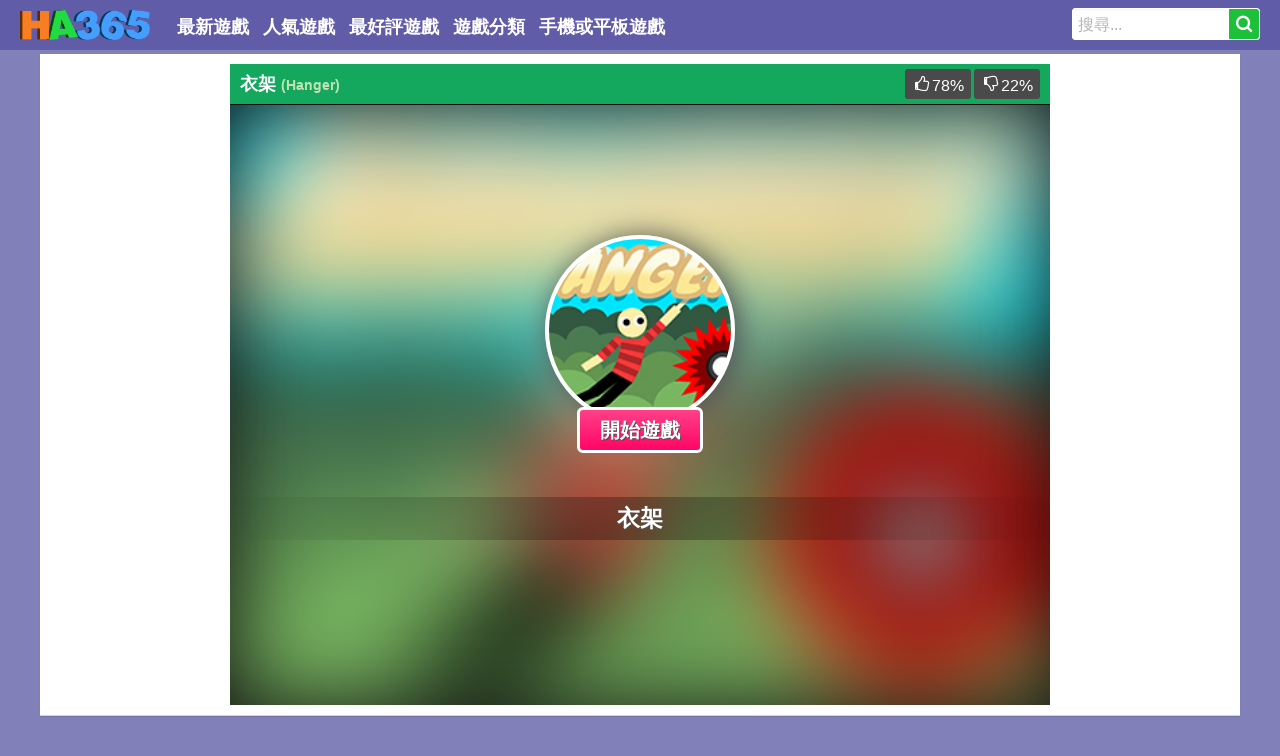

--- FILE ---
content_type: text/html; charset=UTF-8
request_url: https://www.ha365.com/games/hanger-html5
body_size: 6442
content:
<!DOCTYPE html>
<html lang="zh-TW">
<head><script>(function(w,i,g){w[g]=w[g]||[];if(typeof w[g].push=='function')w[g].push(i)})
(window,'AW-967736254','google_tags_first_party');</script><script async src="/w2mi/"></script>
			<script>
				window.dataLayer = window.dataLayer || [];
				function gtag(){dataLayer.push(arguments);}
				gtag('js', new Date());
				gtag('set', 'developer_id.dY2E1Nz', true);
				
			</script>
			
    <meta charset="utf-8">
    <meta http-equiv="X-UA-Compatible" content="IE=edge">
    <meta name="viewport" content="width=device-width, minimum-scale=1.0, maximum-scale=1.0, user-scalable=no, minimal-ui">
    <meta name="apple-mobile-web-app-capable" content="yes">
    <meta name="apple-mobile-web-app-status-bar-style" content="black-translucent">
    <meta name="format-detection" content="telephone=no">
    <meta name="format-detection" content="address=no">
    <link rel="shortcut icon" href="/favicon.ico">
    
    <meta name="csrf-token" content="XvPwe3AGivtshCY0OjveR62W2ZKSLgjFstQgeHHh">
    <title>衣架 - 免費綫上遊戲 - 小遊戲大全</title>
<meta name="description" content="衣架 - 免費綫上遊戲 - Hanger是一款帶有很棒物理特性的布娃娃搖擺遊戲！ 盡可能擺動，但要注意不要丟失到許多身體部位！ 避免嗡嗡聲鋸和收集硬幣解鎖新角色！">
<meta name="keywords" content="衣架,免費,遊戲,綫上小遊戲">
<meta property="og:title" content="衣架">
<meta property="og:url" content="https://www.ha365.com/games/hanger-html5">
<meta property="og:type" content="game">
<meta property="og:image" content="//medias.ha365.com/h/images/hanger-html5-game.jpg">
<meta property="og:site_name" content="ha365.com">
<meta property="og:description" content="衣架 - 免費綫上遊戲 - Hanger是一款帶有很棒物理特性的布娃娃搖擺遊戲！ 盡可能擺動，但要注意不要丟失到許多身體部位！ 避免嗡嗡聲鋸和收集硬幣解鎖新角色！">
    <style>
        .frosted{
            background: url('//medias.ha365.com/h/images/hanger-html5-game.jpg') no-repeat;!important;
        }
        .game_area{
            overflow: hidden;
            height: 0px;
        }
        .game{
            width: 640px;
            height: 1064px;
        }
        #adContainer {
            position: absolute;
            text-align: left;
            left: 0;
            top: 0;
            width: 100%;
            height: 100%;
        }
        #videoElement {
            width: 0;
            height: 0
        }
    </style>
    <script type="text/javascript" src="//imasdk.googleapis.com/js/sdkloader/ima3.js"></script>
    <script src="/js/afg.min.js?c=11" type="text/javascript" charset="utf-8"></script>
    
    <link rel="manifest" href="/manifest.json">
<link rel="alternate" hreflang="en" href="https://www.80r.com/"/>
<link rel="alternate" hreflang="x-default" href="https://www.ha365.com/">
<link rel="alternate" hreflang="zh-Hant" href="https://www.ha365.com/">
<link rel="alternate" hreflang="ja" href="https://www.8kz.com/">

    <link href="https://www.ha365.com/css/main.min.css?c=13" rel="stylesheet">
    <script src="https://www.ha365.com/js/jquery-3.3.1.min.js"></script>
    <script src="https://www.ha365.com/js/main.min.js?c=16"></script>
    
    <script async src="https://www.googletagmanager.com/gtag/js?id=G-MQFQSEEWL8"></script>
    <script>
        window.dataLayer = window.dataLayer || [];
        function gtag(){dataLayer.push(arguments);}
        gtag('js', new Date());

        gtag('config', 'G-MQFQSEEWL8');
    </script>
    <script type="text/javascript">
        var _paq = _paq || [];
        /* tracker methods like "setCustomDimension" should be called before "trackPageView" */
        _paq.push(['trackPageView']);
        _paq.push(['enableLinkTracking']);
        (function() {
            var u="//www.cluestats.com/";
            _paq.push(['setTrackerUrl', u+'piwik.php']);
            _paq.push(['setSiteId', '6']);
            var d=document, g=d.createElement('script'), s=d.getElementsByTagName('script')[0];
            g.type='text/javascript'; g.async=true; g.defer=true; g.src=u+'piwik.js'; s.parentNode.insertBefore(g,s);
        })();
    </script>
    
    <script async src="https://www.googletagmanager.com/gtag/js?id=AW-967736254"></script>
    <script>
        window.dataLayer = window.dataLayer || [];
        function gtag(){dataLayer.push(arguments);}
        gtag('js', new Date());
        gtag('config', 'AW-967736254');
    </script>
    
    <script>
        new Main('game');
    </script>    
    <script>
        function gtag_report_conversion(url) {
            var callback = function () {
                if (typeof(url) != 'undefined') {
                    window.location = url;
                }
            };
            gtag('event', 'conversion', {
                'send_to': 'AW-967736254/SH6bCJ20wYoBEL73uc0D',
                'event_callback': callback
            });
            return false;
        }
    </script>
</head>
<body>
<div class="container">
    <header>
        <div class="head_left">
            <div class="logo"><a href="/"><img src="/images/logo.png" alt="免費遊戲"></a></div>
            <ul id="top_nav_left">
                <li><a href="/new-free-games">最新遊戲</a></li>
                <li><a href="/hot-free-games">人氣遊戲</a></li>
                <li><a href="/best-free-games">最好評遊戲</a></li>
                <li><a href="/categories">遊戲分類</a></li>
                <li><a href="/mobile-games">手機或平板遊戲</a></li>
            </ul>
        </div>
        <div class="head_right">
            
            <div class="search_box" id="search_div">
                <form method="post" action="/initial-search" id="search_id">
                    <input type="text" value="搜尋..." data-default="搜尋..." name="search_key" class="search_input" id="search_key" maxlength="40" autocomplete="off">
                    <input type="hidden" name="_token" value="XvPwe3AGivtshCY0OjveR62W2ZKSLgjFstQgeHHh">                    <span class="search_btn">
                        <a href="javascript:;" id="submit_btn"><i class="iconfont icon-Search"></i></a>
                    </span>
                </form>
                <ul id="findgame_suggest" class="dropdown-menu"></ul>
            </div>
        </div>
    </header>
    
                    
        <div class="game_container clearfix">
    <div class="top_game_wrap">
        <div class="gamearea_ad_left">
                            <script async src="https://pagead2.googlesyndication.com/pagead/js/adsbygoogle.js"></script>
                
                <ins class="adsbygoogle"
                     style="display:block"
                     data-ad-client="ca-pub-8857769358414078"
                     data-ad-slot="4505004802"
                     data-ad-format="auto"></ins>
                <script>
                    (adsbygoogle = window.adsbygoogle || []).push({});
                </script>
                    </div>
        <div class="gamearea_ad_right">
                            <script async src="https://pagead2.googlesyndication.com/pagead/js/adsbygoogle.js"></script>
                
                <ins class="adsbygoogle"
                     style="display:block"
                     data-ad-client="ca-pub-8857769358414078"
                     data-ad-slot="4341353270"
                     data-ad-format="auto"></ins>
                <script>
                    (adsbygoogle = window.adsbygoogle || []).push({});
                </script>
                    </div>
        <div class="main_content">
            <div class="top_title">
                <h1 class="name">衣架 <span class="en_name">(Hanger)</span></h1>

                <span class="right">
                    <button type="button" id="rating_good" data-seo_url="hanger-html5" class="rating_btn" rel="tooltip" title="喜歡"><i class="iconfont icon-thumbsup"></i><span id="r_good">78</span>%</button>
                    <button type="button" id="rating_bad" data-seo_url="hanger-html5" class="rating_btn" rel="tooltip" title="不喜歡"><i class="iconfont icon-thumbsdown"></i><span id="r_bad">22</span>%</button>
                </span>
            </div>
            
            <div class="game_wrap">
                
                <div class="pre_game_ad">
                    <div class="frosted"></div>
                    <div class="pre_ad ">
                        <div class="thumb" style="background-image: url('//medias.ha365.com/h/images/hanger-html5-game.jpg');"></div>
                        <div class="play_button"><button type="button" id="play_game">開始遊戲</button></div>
                        <div class="title">衣架</div>
                    </div>
                    <div id="adsContainer" data-afg="https://googleads.g.doubleclick.net/pagead/ads?client=ca-games-pub-3278676026101896&slotname=5125858470%2Fha365_afg&ad_type=video_text_image&description_url=https%3A%2F%2Fwww.ha365.com%2Fgames%2Fhanger-html5&videoad_start_delay=0&vpmute=1&vpa=auto">
                        <div id="adContainer"></div>
                        <video id="videoElement"></video>
                    </div>
                </div>
                
                <div class="game_area" data-width="640" data-height="1064" data-filetype="html5" data-ad="1">
                    <div id="game" class="game">
                        
                                                                                    
                                                                    <iframe title="Online Game" allow='autoplay'  width="100%" height="100%" webkitallowfullscreen='true' mozallowfullscreen='true' allowfullscreen='true' webkit-playsinline='true' scrolling='no' seamless frameborder='0' style='display:block;overflow:hidden;' src='/iframe/hanger-html5.html'></iframe>
                                                                                                        </div>
                    <span class="buttons">
                        <button type="button" id="fullscreen_btn" rel="tooltip" title="全屏"><i class="iconfont icon-quanping"></i></button>
                    </span>
                </div>

            </div>
            
        </div>
    </div>
    <div class="recommend_cats clearfix">
                    <a rel="tooltip" href="/spaceship" title="宇宙飛船"><img src="/images/tags/spaceship-games.jpg" alt="宇宙飛船"></a>
                    <a rel="tooltip" href="/pinball" title="彈球遊戲"><img src="/images/tags/pinball-games.jpg" alt="彈球遊戲"></a>
                    <a rel="tooltip" href="/horse" title="賽馬遊戲"><img src="/images/tags/horse-games.jpg" alt="賽馬遊戲"></a>
                    <a rel="tooltip" href="/mahjong" title="麻將遊戲"><img src="/images/tags/mahjong-games.jpg" alt="麻將遊戲"></a>
                    <a rel="tooltip" href="/bow" title="弓箭遊戲"><img src="/images/tags/bow-games.jpg" alt="弓箭遊戲"></a>
                    <a rel="tooltip" href="/flash" title="Flash小遊戲"><img src="/images/tags/flash-games.jpg" alt="Flash小遊戲"></a>
                    <a rel="tooltip" href="/shop" title="店鋪經營遊戲"><img src="/images/tags/shop-games.jpg" alt="店鋪經營遊戲"></a>
                    <a rel="tooltip" href="/spiderman" title="蜘蛛俠遊戲"><img src="/images/tags/spiderman-games.jpg" alt="蜘蛛俠遊戲"></a>
                    <a rel="tooltip" href="/simulation" title="模擬遊戲"><img src="/images/tags/simulation-games.jpg" alt="模擬遊戲"></a>
                    <a rel="tooltip" href="/princess-games" title="公主遊戲"><img src="/images/tags/princess-games.jpg" alt="公主遊戲"></a>
                    <a rel="tooltip" href="/bmx-games" title="BMX遊戲"><img src="/images/tags/bmx-games.jpg" alt="BMX遊戲"></a>
                    <a rel="tooltip" href="/ninja" title="忍者遊戲"><img src="/images/tags/ninja-games.jpg" alt="忍者遊戲"></a>
            </div>
    
            <div class="other_games" style="text-align: center;margin: 10px auto;overflow: hidden;min-width: 970px;">
            <script async src="https://pagead2.googlesyndication.com/pagead/js/adsbygoogle.js"></script>
            <ins class="adsbygoogle"
                 style="display:block"
                 data-matched-content-ui-type="image_stacked"
                 data-matched-content-rows-num="2"
                 data-matched-content-columns-num="6"
                 data-ad-format="autorelaxed"
                 data-ad-client="ca-pub-8857769358414078"
                 data-ad-slot="6315854460"></ins>
            <script>
                (adsbygoogle = window.adsbygoogle || []).push({});
            </script>
        </div>
        <div class="ad_970x250 clearfix">
            <script async src="https://pagead2.googlesyndication.com/pagead/js/adsbygoogle.js"></script>
            
            <ins class="adsbygoogle"
                 style="display:block"
                 data-ad-client="ca-pub-8857769358414078"
                 data-ad-slot="9076737144"
                 data-ad-format="auto"></ins>
            <script>
                (adsbygoogle = window.adsbygoogle || []).push({});
            </script>
        </div>
        <div class="game_info_area clearfix">
        <div class="left clearfix">
            Hanger是一款帶有很棒物理特性的布娃娃搖擺遊戲！ 盡可能擺動，但要注意不要丟失到許多身體部位！ 避免嗡嗡聲鋸和收集硬幣解鎖新角色！
                        <h3>遊戲攻略</h3>
            <span class="info">按任何地方拍攝你的繩子並釋放放手。 加快速度和動力，以獲得良好的揮桿！ 祝你好運！</span>
                        <h3>發佈時間</h3>
            <span class="info">2018年07月06日</span>
            <h3>遊戲大小</h3>
            <span class="info">約366 Kb</span>
                        
                        
                        <h3>Tag</h3>
            <ul class="game_tags">
                                                        <li class="tag"><a data-color="#e52553" style="color: #e52553" href="/tags/1-player-games">單人遊戲 <span>(46,919)</span></a></li>
                                                                            <li class="tag"><a data-color="#e87624" style="color: #e87624" href="/tags/action-games">動作類遊戲 <span>(10,342)</span></a></li>
                                                                            <li class="tag"><a data-color="#696969" style="color: #696969" href="/tags/arcade-games">拱廊遊戲 <span>(8,588)</span></a></li>
                                                                            <li class="tag"><a data-color="#696969" style="color: #696969" href="/tags/physics-games">物理遊戲 <span>(761)</span></a></li>
                                                                            <li class="tag"><a data-color="#696969" style="color: #696969" href="/tags/running-games">賽跑遊戲 <span>(1,002)</span></a></li>
                                                                            <li class="tag"><a data-color="#696969" style="color: #696969" href="/tags/mouse-skill-games">滑鼠技巧類遊戲 <span>(8,982)</span></a></li>
                                                </ul>
                        

        </div>
        <div class="right">
            <div class="fullscreen_link"><a href="/games/hanger-html5-full-screen">全屏遊戲</a></div>
            <div class="ad_336x280 clearfix" style="text-align: center;">
                                <script async src="https://pagead2.googlesyndication.com/pagead/js/adsbygoogle.js?client=ca-pub-8857769358414078" crossorigin="anonymous"></script>
                <!-- ha365_300x250 -->
                <ins class="adsbygoogle"
                     style="display:block"
                     data-ad-client="ca-pub-8857769358414078"
                     data-ad-slot="8136533643"
                     data-ad-format="auto"
                     data-full-width-responsive="true"></ins>
                <script>
                    (adsbygoogle = window.adsbygoogle || []).push({});
                </script>
                            </div>
            <div class="embed_column clearfix">
            <span class="embed_wrap clearfix">
                <span class="left_icon"><i class="iconfont icon-puzzlepiece"></i></span>
                <span class="right_txt">
                    <p>在別的網站添加這個遊戲!</p>
                    <a href="javascript:;" class="embed_a">查看嵌入代碼</a>
                </span>
            </span>
            </div>
        </div>
    </div>

    
    <div class="other_games">
        <div class="games_wrap">
                        <span class="game_box" style="float: left">
    <span class="game_box_border">
        <div class="img_box">
            <a href="/games/hanger-2-html5"><img src="//medias.ha365.com/h/images/hanger-2-html5-game.jpg" alt="衣架2 HTML5"></a>
            
                    </div>
        <span class="name"><a href="/games/hanger-2-html5">衣架2 HTML5</a></span>
        <span class="footnote">2,183次 . 評價: <span>88</span>%</span>
    </span>
</span>                        <span class="game_box" style="float: left">
    <span class="game_box_border">
        <div class="img_box">
            <a href="/games/baby-hazel-boxer-dressup-2"><img src="//medias.ha365.com/b/images/baby-hazel-boxer-dressup-2-game.jpg" alt="嬰兒淡褐色拳擊手裝扮"></a>
            
                    </div>
        <span class="name"><a href="/games/baby-hazel-boxer-dressup-2">嬰兒淡褐色拳擊手裝扮</a></span>
        <span class="footnote">1,955次 . 評價: <span>33</span>%</span>
    </span>
</span>                        <span class="game_box" style="float: left">
    <span class="game_box_border">
        <div class="img_box">
            <a href="/games/endless-siege"><img src="//medias.ha365.com/e/images/endless-siege-game.jpg" alt="無盡的圍攻"></a>
            
                    </div>
        <span class="name"><a href="/games/endless-siege">無盡的圍攻</a></span>
        <span class="footnote">1,998次 . 評價: <span>83</span>%</span>
    </span>
</span>                        <span class="game_box" style="float: left">
    <span class="game_box_border">
        <div class="img_box">
            <a href="/games/slime-palette"><img src="//medias.ha365.com/s/images/slime-palette-game.jpg" alt="粘液調色板"></a>
            
                    </div>
        <span class="name"><a href="/games/slime-palette">粘液調色板</a></span>
        <span class="footnote">671次 . 評價: <span>75</span>%</span>
    </span>
</span>                        <span class="game_box" style="float: left">
    <span class="game_box_border">
        <div class="img_box">
            <a href="/games/rps-exclusive"><img src="//medias.ha365.com/r/images/rps-exclusive-game.jpg" alt="RPS獨家"></a>
            
                    </div>
        <span class="name"><a href="/games/rps-exclusive">RPS獨家</a></span>
        <span class="footnote">2,200次 . 評價: <span>50</span>%</span>
    </span>
</span>                        <span class="game_box" style="float: left">
    <span class="game_box_border">
        <div class="img_box">
            <a href="/games/draw-weapons-rush"><img src="//medias.ha365.com/d/images/draw-weapons-rush-game.jpg" alt="抽武器"></a>
            
                    </div>
        <span class="name"><a href="/games/draw-weapons-rush">抽武器</a></span>
        <span class="footnote">3,219次 . 評價: <span>84</span>%</span>
    </span>
</span>                        <span class="game_box" style="float: left">
    <span class="game_box_border">
        <div class="img_box">
            <a href="/games/imposter-night-race"><img src="//medias.ha365.com/i/images/imposter-night-race-game.jpg" alt="冒名頂替者夜間比賽"></a>
            
                    </div>
        <span class="name"><a href="/games/imposter-night-race">冒名頂替者夜間比賽</a></span>
        <span class="footnote">984次 . 評價: <span>50</span>%</span>
    </span>
</span>                        <span class="game_box" style="float: left">
    <span class="game_box_border">
        <div class="img_box">
            <a href="/games/yeti-sensation"><img src="//medias.ha365.com/y/images/yeti-sensation-game.jpg" alt="雪人感覺"></a>
            
                    </div>
        <span class="name"><a href="/games/yeti-sensation">雪人感覺</a></span>
        <span class="footnote">3,943次 . 評價: <span>93</span>%</span>
    </span>
</span>                        <span class="game_box" style="float: left">
    <span class="game_box_border">
        <div class="img_box">
            <a href="/games/merge-brainrot"><img src="//medias.ha365.com/m/images/merge-brainrot-game.jpg" alt="合併 Brainrot"></a>
            
                    </div>
        <span class="name"><a href="/games/merge-brainrot">合併 Brainrot</a></span>
        <span class="footnote">223次 . 評價: <span>100</span>%</span>
    </span>
</span>                        <span class="game_box" style="float: left">
    <span class="game_box_border">
        <div class="img_box">
            <a href="/games/point-adventure"><img src="//medias.ha365.com/p/images/point-adventure-game.jpg" alt="點冒險"></a>
            
                    </div>
        <span class="name"><a href="/games/point-adventure">點冒險</a></span>
        <span class="footnote">2,010次 . 評價: <span>67</span>%</span>
    </span>
</span>                        <span class="game_box" style="float: left">
    <span class="game_box_border">
        <div class="img_box">
            <a href="/games/chrome-cars-garage"><img src="//medias.ha365.com/c/images/chrome-cars-garage-game.jpg" alt="鉻合金汽車車庫"></a>
            
                    </div>
        <span class="name"><a href="/games/chrome-cars-garage">鉻合金汽車車庫</a></span>
        <span class="footnote">597次 . 評價: <span>75</span>%</span>
    </span>
</span>                        <span class="game_box" style="float: left">
    <span class="game_box_border">
        <div class="img_box">
            <a href="/games/risikill-returns-again"><img src="//medias.ha365.com/r/images/risikill-returns-again-game.jpg" alt="里西基爾再次回來"></a>
            
                    </div>
        <span class="name"><a href="/games/risikill-returns-again">里西基爾再次回來</a></span>
        <span class="footnote">1,408次 . 評價: <span>75</span>%</span>
    </span>
</span>                        <span class="game_box" style="float: left">
    <span class="game_box_border">
        <div class="img_box">
            <a href="/games/meld"><img src="//medias.ha365.com/m/images/meld-game.jpg" alt="融化"></a>
            
                    </div>
        <span class="name"><a href="/games/meld">融化</a></span>
        <span class="footnote">2,681次 . 評價: <span>57</span>%</span>
    </span>
</span>                        <span class="game_box" style="float: left">
    <span class="game_box_border">
        <div class="img_box">
            <a href="/games/precise-cannon"><img src="//medias.ha365.com/p/images/precise-cannon-game.jpg" alt="精密大砲"></a>
            
                    </div>
        <span class="name"><a href="/games/precise-cannon">精密大砲</a></span>
        <span class="footnote">1,422次 . 評價: <span>75</span>%</span>
    </span>
</span>                        <span class="game_box" style="float: left">
    <span class="game_box_border">
        <div class="img_box">
            <a href="/games/bridezilla-ellie"><img src="//medias.ha365.com/b/images/bridezilla-ellie-game.jpg" alt="布裏德齊拉·埃莉"></a>
            
                    </div>
        <span class="name"><a href="/games/bridezilla-ellie">布裏德齊拉·埃莉</a></span>
        <span class="footnote">1,625次 . 評價: <span>100</span>%</span>
    </span>
</span>                        <span class="game_box" style="float: left">
    <span class="game_box_border">
        <div class="img_box">
            <a href="/games/stick-running"><img src="//medias.ha365.com/s/images/stick-running-game.jpg" alt="堅持跑步"></a>
            
                    </div>
        <span class="name"><a href="/games/stick-running">堅持跑步</a></span>
        <span class="footnote">2,939次 . 評價: <span>67</span>%</span>
    </span>
</span>                        <span class="game_box" style="float: left">
    <span class="game_box_border">
        <div class="img_box">
            <a href="/games/baby-hazel-teacher-dressup-2"><img src="//medias.ha365.com/b/images/baby-hazel-teacher-dressup-2-game.jpg" alt="嬰兒淡褐色老師換裝"></a>
            
                    </div>
        <span class="name"><a href="/games/baby-hazel-teacher-dressup-2">嬰兒淡褐色老師換裝</a></span>
        <span class="footnote">2,345次 . 評價: <span>67</span>%</span>
    </span>
</span>                        <span class="game_box" style="float: left">
    <span class="game_box_border">
        <div class="img_box">
            <a href="/games/eg-speed-racer"><img src="//medias.ha365.com/e/images/eg-speed-racer-game.jpg" alt="EG 速度賽車手"></a>
            
                    </div>
        <span class="name"><a href="/games/eg-speed-racer">EG 速度賽車手</a></span>
        <span class="footnote">1,444次 . 評價: <span>100</span>%</span>
    </span>
</span>                        <span class="game_box" style="float: left">
    <span class="game_box_border">
        <div class="img_box">
            <a href="/games/make-5-hexa"><img src="//medias.ha365.com/m/images/make-5-hexa-game.jpg" alt="做5個六邊形"></a>
            
                    </div>
        <span class="name"><a href="/games/make-5-hexa">做5個六邊形</a></span>
        <span class="footnote">2,213次 . 評價: <span>80</span>%</span>
    </span>
</span>                        <span class="game_box" style="float: left">
    <span class="game_box_border">
        <div class="img_box">
            <a href="/games/tank-trouble-2"><img src="//medias.ha365.com/t/images/tank-trouble-2-game.jpg" alt="坦克故障2"></a>
            
                    </div>
        <span class="name"><a href="/games/tank-trouble-2">坦克故障2</a></span>
        <span class="footnote">3,564次 . 評價: <span>83</span>%</span>
    </span>
</span>                        <span class="game_box" style="float: left">
    <span class="game_box_border">
        <div class="img_box">
            <a href="/games/drunken-tug-war"><img src="//medias.ha365.com/d/images/drunken-tug-war-game.jpg" alt="醉酒拔河"></a>
            
                    </div>
        <span class="name"><a href="/games/drunken-tug-war">醉酒拔河</a></span>
        <span class="footnote">2,038次 . 評價: <span>85</span>%</span>
    </span>
</span>                </div>
    </div>
    


</div>

<div id="popup">
    <div id="popup-header">
        <div id="popup-title"></div>
        <a id="popup-close-button" href="javascript:;"><i class="iconfont icon-timescircle"></i></a>
    </div>
    <div class="row" id="popup-content">
            <div id="popup_ajax_loader"><img src="/images/ajax-loader.gif" alt="loading"></div>
    </div>
</div>
<div id="overlay"></div>

<script type="application/ld+json">{
    "@context": "http://schema.org",
    "@type": "Game",
    "url": "https://www.ha365.com/games/hanger-html5",
    "name": "衣架",
    "image": "//medias.ha365.com/h/images/hanger-html5-game.jpg",
    "aggregateRating": {
    "@type": "AggregateRating",
    "ratingValue": "78",
    "ratingCount": "179",
    "bestRating": "100",
    "worstRating": "0"
    }
    }
</script>
    <div class="footer">
        <p class="strong">小遊戲大全，這裡有幾萬個精選的好玩的小遊戲。</p>
        <p>免費綫上小遊戲。免下載，免安裝，包括休閒遊戲，益智類遊戲，<a href="/tags/io-games">.io遊戲</a>，兒童類遊戲等各種不同類型的遊戲，我們每天都會添加新的遊戲，如果您喜歡本網站，請收藏本網址，并告訴你的朋友！</p>
        <p>需要更多的遊戲信息? 請查看更加詳細的 <a href="/categories">遊戲分類</a> 或 <a href="/album.html">遊戲專輯</a>。
            <a href="https://www.80r.com" target="_blank"><img src="/images/flags/flag_US.gif" boder="0"> Free Games</a> <a href="https://www.8kz.com" target="_blank"><img src="/images/flags/flag_JP.gif" boder="0"> 無料ゲーム</a></p>
        <p>如果你對我們的網站有任何的建議或版權問題，請和我們聯繫。 <a href="/contact-us.html">聯繫我們</a></p>
        <p><a href="/played/anim">好玩動畫</a> - <a href="/developer.html">開發者</a> - <a href="/terms.html">用戶條款</a> - <a href="/privacy-policy.html">Cookies & 隱私</a></p>
        <div class="copyright">© Copyright 2006 - 2026 ha365.com<br>ha365.com 始於2002年的遊戲網站，請記住我們。
        </div>
    </div>
</div>

<script defer src="https://static.cloudflareinsights.com/beacon.min.js/vcd15cbe7772f49c399c6a5babf22c1241717689176015" integrity="sha512-ZpsOmlRQV6y907TI0dKBHq9Md29nnaEIPlkf84rnaERnq6zvWvPUqr2ft8M1aS28oN72PdrCzSjY4U6VaAw1EQ==" data-cf-beacon='{"version":"2024.11.0","token":"a70311e6c859469080481a7d2ce44530","r":1,"server_timing":{"name":{"cfCacheStatus":true,"cfEdge":true,"cfExtPri":true,"cfL4":true,"cfOrigin":true,"cfSpeedBrain":true},"location_startswith":null}}' crossorigin="anonymous"></script>
</body>
</html>


--- FILE ---
content_type: text/html; charset=UTF-8
request_url: https://www.ha365.com/iframe/hanger-html5.html
body_size: 1104
content:
<!DOCTYPE html>
<html lang="zh-TW">
<head><script>(function(w,i,g){w[g]=w[g]||[];if(typeof w[g].push=='function')w[g].push(i)})
(window,'AW-967736254','google_tags_first_party');</script><script async src="/w2mi/"></script>
			<script>
				window.dataLayer = window.dataLayer || [];
				function gtag(){dataLayer.push(arguments);}
				gtag('js', new Date());
				gtag('set', 'developer_id.dY2E1Nz', true);
				
			</script>
			
    <meta charset="UTF-8">
    <title>衣架</title>
    <meta name="robots" content="noindex,nofollow">
    <meta name="viewport" content="width=device-width, maximum-scale=1.0, initial-scale=1.0, user-scalable=no, minimal-ui"/>
    <meta http-equiv="Accept-CH" content="DPR, Width, Viewport-Width">
    <meta http-equiv="X-UA-Compatible" content="requiresActiveX=true,IE=Edge,chrome=1"/>
    <meta http-equiv="Content-Language" content="en-US"/>
    <meta property="og:type" content="game"/>
        <style>
        #preGameDiv{
            width: 100%;
            height: 100%;
            position: absolute;
            top: 0px;
            left: 0px;
            z-index: 1000;
            background-color: #000;
            display: none;
        }
        #adsContainer {
            position: absolute;
            width: 100%;
            height: 100%;
            z-index: 1001;
            text-align: center;
            /* background-color:#004060; */
            overflow: hidden;
            display: none;
            top: 0px;
        }

        #adContainer {
            position: absolute;
            text-align: left;
            left: 0;
            top: 0;
            width: 100%;
            height: 100%;
        }

        #videoElement {
            width: 0;
            height: 0
        }
    </style>
    <script src="/js/jquery-3.3.1.min.js"></script>
    <link href="/preload/preload.min.css?c=0" rel="stylesheet">
    <script src="/preload/preload.min.js?c=2"></script>
            <script>var adConfig = function (o){};var adBreak = function (o){};</script>
    </head>
<body>
<div id="loading">
    <div class="loading-box">
        <div class="loading-box-2">
            <div class="loading-box-3">
                <img src="https://www.ha365.com/images/logo.png" style="width: 140px;" alt="">
                <h1 style="color: #fff">遊戲載入中...</h1>
                <h2 style="color: #fff;font-size:18px;">5%</h2>
            </div>
        </div>
    </div>
    <div class="progress-bar fl-o1"></div>
    <div class="progress-bar fl-o2"></div>
</div>
<div id="preGameDiv">
    <div id="adsContainer">
        <div id="adContainer" style="display:none;"></div>
        <video id="videoElement"></video>
    </div>
</div>
<iframe id="game_frame" title="game" allow='autoplay'  width="100%" height="100%"
        webkitallowfullscreen='true' mozallowfullscreen='true' allowfullscreen='true' webkit-playsinline='true'
        scrolling='no' seamless frameborder='0' style='visibility: hidden; opacity: 0' src="https://html5.gamedistribution.com/029f632bdc32475d97cfa78847b796ab/?gd_sdk_referrer_url=https%3A%2F%2Fwww.ha365.com%2Fiframe%2Fhanger-html5.html"></iframe>
<script defer src="https://static.cloudflareinsights.com/beacon.min.js/vcd15cbe7772f49c399c6a5babf22c1241717689176015" integrity="sha512-ZpsOmlRQV6y907TI0dKBHq9Md29nnaEIPlkf84rnaERnq6zvWvPUqr2ft8M1aS28oN72PdrCzSjY4U6VaAw1EQ==" data-cf-beacon='{"version":"2024.11.0","token":"a70311e6c859469080481a7d2ce44530","r":1,"server_timing":{"name":{"cfCacheStatus":true,"cfEdge":true,"cfExtPri":true,"cfL4":true,"cfOrigin":true,"cfSpeedBrain":true},"location_startswith":null}}' crossorigin="anonymous"></script>
</body>
</html>


--- FILE ---
content_type: text/html; charset=utf-8
request_url: https://www.google.com/recaptcha/api2/aframe
body_size: 148
content:
<!DOCTYPE HTML><html><head><meta http-equiv="content-type" content="text/html; charset=UTF-8"></head><body><script nonce="vDhCzBC7n0TVYlMMojom8w">/** Anti-fraud and anti-abuse applications only. See google.com/recaptcha */ try{var clients={'sodar':'https://pagead2.googlesyndication.com/pagead/sodar?'};window.addEventListener("message",function(a){try{if(a.source===window.parent){var b=JSON.parse(a.data);var c=clients[b['id']];if(c){var d=document.createElement('img');d.src=c+b['params']+'&rc='+(localStorage.getItem("rc::a")?sessionStorage.getItem("rc::b"):"");window.document.body.appendChild(d);sessionStorage.setItem("rc::e",parseInt(sessionStorage.getItem("rc::e")||0)+1);localStorage.setItem("rc::h",'1768851630105');}}}catch(b){}});window.parent.postMessage("_grecaptcha_ready", "*");}catch(b){}</script></body></html>

--- FILE ---
content_type: text/html; charset=utf-8
request_url: https://www.google.com/recaptcha/api2/aframe
body_size: -251
content:
<!DOCTYPE HTML><html><head><meta http-equiv="content-type" content="text/html; charset=UTF-8"></head><body><script nonce="8rRzhiKQzJgAhJ24itT9pw">/** Anti-fraud and anti-abuse applications only. See google.com/recaptcha */ try{var clients={'sodar':'https://pagead2.googlesyndication.com/pagead/sodar?'};window.addEventListener("message",function(a){try{if(a.source===window.parent){var b=JSON.parse(a.data);var c=clients[b['id']];if(c){var d=document.createElement('img');d.src=c+b['params']+'&rc='+(localStorage.getItem("rc::a")?sessionStorage.getItem("rc::b"):"");window.document.body.appendChild(d);sessionStorage.setItem("rc::e",parseInt(sessionStorage.getItem("rc::e")||0)+1);localStorage.setItem("rc::h",'1768851632222');}}}catch(b){}});window.parent.postMessage("_grecaptcha_ready", "*");}catch(b){}</script></body></html>

--- FILE ---
content_type: text/css
request_url: https://www.ha365.com/css/main.min.css?c=13
body_size: 18128
content:
.clearfix{zoom:1}.clearfix:before,.clearfix:after{content:" ";display:block;height:0;overflow:hidden}.clearfix:after{clear:both}html{font-family:Arial,sans-serif;font-size:100%;line-height:1;-ms-text-size-adjust:100%;-webkit-text-size-adjust:100%;-webkit-font-smoothing:antialiased;-moz-osx-font-smoothing:grayscale;box-sizing:border-box}*,:before,:after{box-sizing:inherit}body,header,footer,main,section,div,h1,h2,h3,h4,h5,h6,p,span,a,blockquote,q,pre,code,ol,ul,li,form,label,input,textarea,button,table,tr,th,td,dl,dt,dd,hr{margin:0;padding:0;border:0;font:inherit;font-size:100%;line-height:inherit;vertical-align:baseline;background:0 0}article,aside,details,figcaption,figure,footer,header,main,menu,nav,section,summary{display:block}ol,ul{list-style:none}hr{border-bottom:1px solid #000}img{max-width:100%;height:auto;vertical-align:middle;border-style:none}a{color:#545454;text-decoration:none}a:hover,a:focus{text-decoration:none}p{margin:0 0 20px;line-height:1.2}blockquote,q{quotes:none}blockquote:before,blockquote:after,q:before,q:after{content:"";content:none}[type=color],[type=date],[type=datetime-local],[type=email],[type=month],[type=number],[type=password],[type=search],[type=tel],[type=text],[type=time],[type=url],[type=week],textarea{display:block;width:100%;max-width:100%;border:1px solid #000;border-radius:0;-webkit-appearance:none;-moz-appearance:none}::-webkit-input-placeholder{color:#777}:-moz-placeholder{color:#777}::-moz-placeholder{color:#777;opacity:1}:-ms-input-placeholder{color:#777}[type=reset],[type=submit],[type=button],button{-webkit-appearance:none;-moz-appearance:none;cursor:pointer}:focus{outline:none}table{width:100%}table,tr,th,td{border:1px solid #000;border-collapse:collapse;border-spacing:0}.row{margin:0 auto}.row:before,.row:after{content:"";display:table}.row:after{clear:both}.xs{max-width:32rem}.sm{max-width:48rem}.md{max-width:64rem}.lg{max-width:80rem}.xl{max-width:96rem}.col{float:left}.xs-0{display:none}.xs-1,.xs-2,.xs-3,.xs-4,.xs-5,.xs-6,.xs-7,.xs-8,.xs-9,.xs-10,.xs-11,.xs-12{display:inline-block}.xs-1{width:8.3333%}.xs-2{width:16.6667%}.xs-3{width:25%}.xs-4{width:33.3333%}.xs-5{width:41.6667%}.xs-6{width:50%}.xs-7{width:58.3333%}.xs-8{width:66.6667%}.xs-9{width:75%}.xs-10{width:83.3333%}.xs-11{width:91.6667%}.xs-12{width:100%}@media screen and (min-width: 32em){.sm-0{display:none}.sm-1,.sm-2,.sm-3,.sm-4,.sm-5,.sm-6,.sm-7,.sm-8,.sm-9,.sm-10,.sm-11,.sm-12{display:inline-block}.sm-1{width:8.3333%}.sm-2{width:16.6667%}.sm-3{width:25%}.sm-4{width:33.3333%}.sm-5{width:41.6667%}.sm-6{width:50%}.sm-7{width:58.3333%}.sm-8{width:66.6667%}.sm-9{width:75%}.sm-10{width:83.3333%}.sm-11{width:91.6667%}.sm-12{width:100%}}@media screen and (min-width: 48em){.md-0{display:none}.md-1,.md-2,.md-3,.md-4,.md-5,.md-6,.md-7,.md-8,.md-9,.md-10,.md-11,.md-12{display:inline-block}.md-1{width:8.3333%}.md-2{width:16.6667%}.md-3{width:25%}.md-4{width:33.3333%}.md-5{width:41.6667%}.md-6{width:50%}.md-7{width:58.3333%}.md-8{width:66.6667%}.md-9{width:75%}.md-10{width:83.3333%}.md-11{width:91.6667%}.md-12{width:100%}}@media screen and (min-width: 64em){.lg-0{display:none}.lg-1,.lg-2,.lg-3,.lg-4,.lg-5,.lg-6,.lg-7,.lg-8,.lg-9,.lg-10,.lg-11,.lg-12{display:inline-block}.lg-1{width:8.3333%}.lg-2{width:16.6667%}.lg-3{width:25%}.lg-4{width:33.3333%}.lg-5{width:41.6667%}.lg-6{width:50%}.lg-7{width:58.3333%}.lg-8{width:66.6667%}.lg-9{width:75%}.lg-10{width:83.3333%}.lg-11{width:91.6667%}.lg-12{width:100%}}@media screen and (min-width: 80em){.xl-0{display:none}.xl-1,.xl-2,.xl-3,.xl-4,.xl-5,.xl-6,.xl-7,.xl-8,.xl-9,.xl-10,.xl-11,.xl-12{display:inline-block}.xl-1{width:8.3333%}.xl-2{width:16.6667%}.xl-3{width:25%}.xl-4{width:33.3333%}.xl-5{width:41.6667%}.xl-6{width:50%}.xl-7{width:58.3333%}.xl-8{width:66.6667%}.xl-9{width:75%}.xl-10{width:83.3333%}.xl-11{width:91.6667%}.xl-12{width:100%}}.hide{display:none}body{color:#000;font-size:12px}a{color:#f22d3d}a:hover,a:active{color:#f30;text-decoration:underline}p{margin:0 0 10px}.btn{border-radius:4px;background:rgba(0,0,0,0);border:1px solid #545454;color:#545454;display:inline-block;font-size:100%;height:36px;outline:none;padding:0 25px;text-align:center;text-decoration:none;text-transform:capitalize}.btn:hover,.btn:focus{background:#545454;border-color:#545454;color:#fff;text-decoration:none}.btn:active{background:#3b3b3b;border-color:#3b3b3b}.btn-primary{background-color:#545454;border-color:#545454;color:#fff}.btn-primary:hover,.btn-primary:focus{background:#474747;border-color:#474747;color:#fff}.btn-primary:active{background:#3b3b3b;border-color:#3b3b3b;color:#fff}.btn-default{background-color:#ff5a5f;border-color:#ff5a5f;color:#fff}.btn-default:hover,.btn-default:focus{background:#ff4b50;border-color:#ff4b50;color:#fff}.btn-default:active{background:#ff4146;border-color:#ff4146;color:#fff}.btn-lg{font-size:1.4em;height:54px;padding:0 60px}.btn-sm{font-size:.85em;height:25.2px;padding:0 10px}.btn-link{box-shadow:none;background:rgba(0,0,0,0);border:0;color:#545454;text-shadow:none;text-transform:none}.btn-link:hover,.btn-link:focus{background:rgba(0,0,0,0);color:#545454;text-decoration:underline}a.more_btn{display:block;background-color:#9bcf70;color:#fff;border-radius:2px;width:auto;height:24px;line-height:24px;font-size:14px;text-align:center;padding:0 5px}a.more_btn:hover{background-color:#a4d47d}a.focus_play_btn{display:block;background-color:#ff4f5b;color:#fff;border-radius:2px;width:66px;height:26px;line-height:26px;font-size:14px;font-weight:bold;text-align:center}a.focus_play_btn:hover{background-color:#ff6975}#alert{overflow:hidden}.alert{zoom:1;display:block;border-left:3px solid;padding:10px;position:relative}.alert:before,.alert:after{content:" ";display:block;height:0;overflow:hidden}.alert:after{clear:both}.alert.alert-danger{background:#ffeae9;border-color:#ff4136;color:#e90d00}.alert.alert-danger .close{position:absolute;top:10px;right:10px;color:#ffa19c}.alert.alert-danger .close:hover{color:#ff685f}.alert.alert-success{background:#e6f9e8;border-color:#2ecc40;color:#25a233}.alert.alert-success .close{position:absolute;top:10px;right:10px;color:#7ee289}.alert.alert-success .close:hover{color:#4cd75c}.alert.alert-warning{background:#fff2e7;border-color:#ff851b;color:#e76b00}.alert.alert-warning .close{position:absolute;top:10px;right:10px;color:#ffbc81}.alert.alert-warning .close:hover{color:#ff9b44}.alert.alert-info{background:#cfe9ff;border-color:#0074d9;color:#0059a6}.alert.alert-info .close{position:absolute;top:10px;right:10px;color:#40a6ff}.alert.alert-info .close:hover{color:#038aff}.alert.alert-empty{background:#f4f4f4;border:1px dashed #ddd;text-align:center}.alert.alert-empty .close{position:absolute;top:10px;right:10px;color:#ccc}.alert.alert-empty .close:hover{color:#9c9c9c}.alert p:last-child{margin-bottom:0}.input-area{font-size:14px;margin:20px;border-radius:5px;border:solid 1px #f1f1f1;padding:20px}.form-group{margin-bottom:10px}label{display:inline-block;margin-bottom:5px}label.required:before{color:#d60000;content:"∗";font-weight:normal;position:relative;top:-4px}input[type=text],input[type=email],input[type=phone],input[type=password],input[type=number],input[type=search],textarea{box-shadow:inset 0 1px 2px rgba(0,0,0,.05);border-radius:4px;border:1px solid #ccc;height:36px;outline:none;padding:5px 10px;width:300px}input[type=text]:focus,input[type=email]:focus,input[type=phone]:focus,input[type=password]:focus,input[type=number]:focus,input[type=search]:focus,textarea:focus{border-color:#545454}input[type=text].full-width,input[type=email].full-width,input[type=phone].full-width,input[type=password].full-width,input[type=number].full-width,input[type=search].full-width,textarea.full-width{width:100%}textarea{height:108px}form{margin-bottom:40px}form .field{margin-bottom:20px}form .hint{color:#aaa;margin-top:5px}form .is-required{font-style:italic}form .has-error .error-description{color:#ff4136;margin-top:5px}form .has-error input[type=text],form .has-error input[type=email],form .has-error input[type=phone],form .has-error input[type=password],form .has-error input[type=number],form .has-error input[type=search],form .has-error textarea{border-color:#ff4136}input.form_input{background-color:#eee !important;border:none !important;border-radius:8px !important;padding:18px !important;font-size:14px !important;margin:10px auto;color:#545454;box-shadow:none !important;width:100% !important;height:100% !important}input.small{padding:10px !important;border-radius:3px !important}input.is-invalid{box-shadow:0px 0px 4px 0px #ff1e25;margin-bottom:5px !important}.lable_info{display:block;margin-bottom:4px;font-size:15px;color:#545454}.wrong_info{display:none;color:#ff1e25;font-size:12px}label.form_input{font-size:14px;color:#545454}.agree_terms_tips{display:block;float:left;font-size:13px;color:#545454;margin:10px auto;line-height:16px}button{display:block;border:none !important}.btn2{border-radius:8px;font-size:20px}.btn_small{border-radius:4px !important;font-size:16px !important;padding:10px 15px !important}.btn_red{padding:15px 20px;color:#fff;background-color:#ff5a5f}a.red{color:#ff5a5f !important;font-weight:bold}a.red:hover{color:#ff696d}.select-style{padding:0;margin:0;border:1px solid #ccc;width:120px;border-radius:3px;overflow:hidden;background-color:#fff;background:#fff;position:relative}.select-style:after{top:50%;left:85%;border:solid rgba(0,0,0,0);content:" ";height:0;width:0;position:absolute;pointer-events:none;border-color:rgba(0,0,0,0);border-top-color:#000;border-width:5px;margin-top:-2px;z-index:100}.select-style select{padding:5px 8px;width:130%;border:none;box-shadow:none;background-color:rgba(0,0,0,0);background-image:none;-webkit-appearance:none;-moz-appearance:none;appearance:none}.select-style select:focus{outline:none}.search_box{border-radius:3px;border:1px solid #fff;box-sizing:border-box;background-color:#fff;outline:none;width:188px;height:32px !important;line-height:32px !important;margin-top:8px;position:relative}input.search_input{float:left;border-style:none;padding:5px;width:154px;height:32px !important;line-height:32px !important;color:#b5b2b2;font-size:16px}.search_input_focus{color:#545454 !important}.search_btn{float:right;width:30px;height:30px;background-color:#1ebf3b;border-radius:0 3px 3px 0}.search_btn a{width:30px;height:30px;margin:0;text-align:center}.search_btn a i{font-size:19px;line-height:30px;color:#fff;display:block}.dropdown-menu{left:auto;right:0;background-clip:padding-box;background-color:#fff;border:1px solid rgba(0,0,0,.15);border-radius:4px;box-shadow:0 6px 12px rgba(0,0,0,.176);display:none;float:left;font-size:14px;left:0;list-style:none outside none;margin:2px 0 0;min-width:160px;padding:5px 0;position:absolute;top:100%;z-index:2000}.dropdown-menu li{padding:0px}.dropdown-menu li:hover{background-color:#ff4f5b}.dropdown-menu_li{border-bottom:1px solid #f2f2f2;clear:both;display:block;white-space:nowrap;width:100%}.dropdown-menu_li .img_txt{display:block;width:100%;height:100%}.dropdown-menu_li_over{background-color:#ff4f5b;color:#fff}.dropdown-menu_li span.gameTitle{display:inline-block;height:40px;line-height:40px;vertical-align:middle;position:relative}.dropdown-menu_li_over a{color:#fff !important;display:block}.dropdown-menu_li_out{background-color:#fff;color:#666}.dropdown-menu_li_out a{color:#666 !important}.dropdown-menu_li img{margin-left:5px;margin-right:10px;display:inline-block;float:left;height:40px}.dropdown-menu_li .right{display:inline-block;margin-left:15px}.dropdown-menu_li .del{color:#fff;cursor:pointer;height:40px;line-height:40px;vertical-align:middle;visibility:hidden;width:16px}.dropdown-menu_li_del_over{visibility:visible !important}.dropdown-menu_li_del_out{visibility:hidden !important}.dropdown-menu_li a{padding:5px 0;display:block;color:#666;text-decoration:none}.dropdown-menu_li a:hover{color:#fff !important}.dropdown-menu_li_more{font-size:12px;padding:8px 10px 4px;text-align:right}.dropdown-menu_li_more a{color:#666}#overlay{background-color:#323232;position:fixed;top:0px;left:0px;z-index:999;width:100%;height:100%;display:none;-moz-opacity:.5;filter:alpha(opacity=70);opacity:.5}#popup{background-color:#fff;border:1px solid #dcdcdc;border-radius:8px;color:#333;display:none;left:50%;margin-left:-350px;position:fixed;top:30%;width:700px;box-shadow:0px 0px 4px 0px #f5f5f5;z-index:10000}#popup #popup_ajax_loader{text-align:center;margin-top:30px}#popup #popup-header{position:relative;height:27px;font-family:Arial;padding:4px}#popup #popup-header #popup-title{width:100%;margin-right:50px;height:40px;line-height:40px;font-size:20px;background-color:#f1f1f1;color:#333;padding-left:10px}#popup #popup-header #popup-close-button{position:absolute;z-index:2;top:12px;right:12px;font-size:22px;color:#545454}#popup #popup-header #popup-close-button i.iconfont{font-size:22px}#popup #popup-content{min-height:120px}#popup #popup-content .social_login{position:relative}#popup #popup-content .social_login .social_list{margin:0px;height:300px;padding:30px;margin-right:25px}#popup #popup-content .social_login .social_list .social_facebook{display:block;width:230px;height:52px;background-color:#507cc0;border-radius:8px;margin:0px auto}#popup #popup-content .social_login .social_list .social_twitter{display:block;width:230px;height:52px;background-color:#64ccf1;border-radius:8px;margin:28px auto}#popup #popup-content .social_login .social_list .social_google{display:block;width:230px;height:52px;background-color:#df4930;border-radius:8px;margin:0px auto}#popup #popup-content .social_login .social_list .social_logo{display:block;float:left;width:50px;height:52px;line-height:52px;font-size:26px;color:#fff;text-align:center}#popup #popup-content .social_login .social_list .social_logo i.iconfont{font-size:26px}#popup #popup-content .social_login .social_list .social_txt{display:block;float:left;height:52px;line-height:52px;font-size:14px;color:#fff;font-family:Arial;overflow:hidden;white-space:nowrap;width:180px}#popup #popup-content .social_login .or{position:absolute;display:block;top:30px;right:-25px;height:200px}#popup #popup-content .social_login .or .wrap{position:relative;display:block;width:50px;height:200px}#popup #popup-content .social_login .or .wrap .line{display:block;position:absolute;left:50%;top:0;width:1px;height:200px;background-color:#dcdcdc}#popup #popup-content .social_login .or .wrap .or_txt{display:block;position:absolute;width:50px;height:50px;line-height:50px;left:0;top:50%;margin-top:-25px;border:#dcdcdc solid 1px;background-color:#fff;color:#545454;border-radius:50%;text-align:center;font-size:13px}#popup #popup-content .social_login_right .content{display:block;margin-left:25px;padding:6px 30px 10px 30px;height:auto;float:left}#popup #popup-content .social_login_right .content .title_txt{width:100%;text-align:center;font-size:18px;color:#545454}#popup #popup-content .social_login_right .content .other_link{display:inline-block;width:100%;margin-top:1.2em}#popup #popup-content .social_login_right .content .other_link a{display:inline-block;float:left;color:#9b9b9b;font-size:14px}#popup #popup-content .social_login_right .content .other_link .v_line{font-size:14px;color:#9b9b9b;float:left;width:30px;text-align:center;display:inline-block}#tooltip{text-align:center;color:#fff;background:#111;position:absolute;z-index:10000;padding:15px;font-size:16px}#tooltip:after{width:0;height:0;border-left:10px solid rgba(0,0,0,0);border-right:10px solid rgba(0,0,0,0);border-top:10px solid #111;content:"";position:absolute;left:50%;bottom:-10px;margin-left:-10px}#tooltip .top:after{border-top-color:rgba(0,0,0,0);border-bottom:10px solid #111;top:-20px;bottom:auto}#tooltip .left:after{left:10px;margin:0}#tooltip .right:after{right:10px;left:auto;margin:0}::selection{background-color:#4ec6de}.tabbed{width:100%;margin:10px auto;box-sizing:border-box}.tabbed>input{display:none}.tabbed>label{display:block;float:left;font-size:14px;padding:6px 16px;margin-right:5px;cursor:pointer;transition:background-color .3s}.tabbed>label:hover,.tabbed>input:checked+label{background:#c6c6c6}.tabs{clear:both;perspective:400px;height:70px}.tabs>div{width:100%;position:absolute;border:1px solid #c6c6c6;padding:0px;line-height:1.4em;opacity:0;transform:rotateX(-10deg);transform-origin:top center;transition:opacity .3s,transform 1s;z-index:0}.tabs>div textarea{outline:none;resize:none;border:0;padding:5px;color:#9d9d9d;font-size:12px;height:70px;width:100%}#tab-nav-1:checked~.tabs>div:nth-of-type(1),#tab-nav-2:checked~.tabs>div:nth-of-type(2),#tab-nav-3:checked~.tabs>div:nth-of-type(3){transform:rotateX(0);opacity:1;z-index:1}@media screen and (max-width: 700px){.tabbed{width:400px}.tabbed>label{display:none}.tabs>div{width:100%;border:none;padding:0;opacity:1;position:relative;transform:none;margin-bottom:60px}.tabs>div h2{border-bottom:1px solid #c6c6c6;padding-bottom:.5em}}.page_box{display:block;float:right;margin-right:8px;margin-top:8px;height:32px;line-height:32px;color:#545454}.page_box .paging{text-align:center;clear:both;position:relative}.page_box ul.pagination{font-size:18px;font-weight:bold;text-align:center;margin:0 auto;display:inline-block;*display:inline}.page_box ul.pagination li{float:left}.page_box ul.pagination li a{background:#fff none repeat scroll 0 0;border:1px solid #ddd;color:#000;margin:0px 2px;outline:medium none;padding:10px 14px;position:relative;z-index:0}.page_box ul.pagination li a:hover{background:#ddd none repeat scroll 0 0;border:1px solid #ddd;text-decoration:none;outline:medium none;z-index:1}.page_box ul.pagination li.disabled span{background:#fff none repeat scroll 0 0;border:1px solid #e7e7e7;color:#e7e7e7;margin:0px 2px;padding:10px 14px}.page_box ul.pagination li.active span{background:#f2453d;border:1px solid #f2453d;color:#fff;margin:0px 2px;padding:10px 14px}.page_box ul.pagination li.page1 span{border-top-left-radius:4px;border-bottom-left-radius:4px}.page_box ul.pagination li.page_last span{border-top-right-radius:4px;border-bottom-right-radius:4px}.page_box ul.pagination li.prev a,.page_box ul.pagination li.next a{font-size:26px;padding:0px 2px;font-weight:bold}.page_box ul.pagination li.prev a{border-top-left-radius:4px;border-bottom-left-radius:4px}.page_box ul.pagination li.next a{border-top-right-radius:4px;border-bottom-right-radius:4px}select{border:solid 1px #e1e1e1;color:#545454;font-size:15px;width:100px;height:28px;overflow:hidden}option{color:#545454}@font-face{font-family:"iconfont";src:url("./iconfont/iconfont.eot?t=1529501691487");src:url("./iconfont/iconfont.eot?t=1529501691487#iefix") format("embedded-opentype"),url("[data-uri]") format("woff"),url("./iconfont/iconfont.ttf?t=1529501691487") format("truetype"),url("./iconfont/iconfont.svg?t=1529501691487#iconfont") format("svg")}.iconfont{font-family:"iconfont" !important;、、font-size:16px;font-style:normal;-webkit-font-smoothing:antialiased;-moz-osx-font-smoothing:grayscale}.icon-quanping1:before{content:""}.icon-fire:before{content:""}.icon-googleplus1:before{content:""}.icon-puzzlepiece:before{content:""}.icon-twitter:before{content:""}.icon-angleleft:before{content:""}.icon-angleright:before{content:""}.icon-menu:before{content:""}.icon-trophy:before{content:""}.icon-thumbsdown:before{content:""}.icon-thumbsup:before{content:""}.icon-htmal5icon10:before{content:""}.icon-tree:before{content:""}.icon-user:before{content:""}.icon-menu1:before{content:""}.icon-rocket:before{content:""}.icon-search:before{content:""}.icon-list2f:before{content:""}.icon-new:before{content:""}.icon-listul:before{content:""}.icon-chevronup1:before{content:""}.icon-close1:before{content:""}.icon-play:before{content:""}.icon-2501caidan:before{content:""}.icon-home:before{content:""}.icon-more:before{content:""}.icon-close:before{content:""}.icon-heartbeat:before{content:""}.icon-timescircle:before{content:""}.icon-times:before{content:""}.icon-list3:before{content:""}.icon-close2:before{content:""}.icon-list:before{content:""}.icon-listmore:before{content:""}.icon-facebook:before{content:""}.icon-Search:before{content:""}.icon-chevron-down:before{content:""}.icon-tag-heart:before{content:""}.icon-clock:before{content:""}.icon-web-icon-:before{content:""}.icon-quanping:before{content:""}.icon-luxiang:before{content:""}*{font-family:Arial,Helvetica,sans-serif;font-size:14px}html,body{width:100%;background-color:#8280b9}@media screen and (max-width: 584px){.main,.bottom_ad{width:414px}ul.all_tag_ul{width:360px}}@media screen and (min-width: 740px)and (max-width: 960px){.main,.bottom_ad{width:736px}ul.all_tag_ul{width:636px}}@media screen and (min-width: 960px){.main,.bottom_ad{width:960px}ul.all_tag_ul{width:880px}}@media screen and (min-width: 1148px){.main,.bottom_ad{width:1148px}ul.all_tag_ul{width:1050px}}@media screen and (min-width: 1336px){.main,.bottom_ad{width:1336px}ul.all_tag_ul{width:1226px}}@media screen and (min-width: 1524px){.main,.bottom_ad{width:1524px}ul.all_tag_ul{width:1410px}}@media screen and (max-width: 920px){ul#top_nav_left{display:none}}@media screen and (max-width: 413px){.head_left .logo{margin-left:10px !important}header .head_right{margin-right:10px !important}}.container{margin:0 auto 0;padding-top:54px;min-height:600px;width:100%}header{background-color:#605ca8;height:50px;width:100%;position:fixed;z-index:1500;display:block;top:0}header .head_left{float:left}header .head_left .logo{margin-left:20px;padding-top:10px;float:left;overflow:hidden;box-sizing:border-box;height:40px;width:140px}header .head_left .logo a{height:40px;width:140px;position:relative;display:block}header .head_left .logo a img{position:absolute;z-index:1;top:0;left:0;height:30px}header .head_left ul#top_nav_left{margin-left:10px;float:left;font-size:18px;font-weight:bold;color:#0be4fe}header .head_left ul#top_nav_left li{list-style:outside none none;float:left;display:block;margin:18px 7px auto 7px}header .head_left ul#top_nav_left li a{color:#fff}header .head_right{float:right;margin-right:20px}.recommend_tags{background-color:#fff;border-bottom:1px solid #d2d6de;box-shadow:0 1px 1px rgba(0,0,0,.1);margin:0px auto 14px auto;padding:10px}.top_ad,.bottom_ad{background-color:#fff;border-bottom:1px solid #d2d6de;box-shadow:0 1px 1px rgba(0,0,0,.1);margin:14px auto 0px auto;padding:4px 0px;text-align:center;overflow:hidden}.main{margin:14px auto;position:relative;vertical-align:bottom;border-bottom:1px solid #d2d6de;box-shadow:0 1px 1px rgba(0,0,0,.1)}.main h1{width:100%;padding:5px 0;font-weight:bold;text-align:center;background-color:#fff;font-size:18px;border-bottom:1px solid #d2d6de;box-shadow:0 1px 1px rgba(0,0,0,.1)}.main .bar{font-size:14px;width:100%;margin:10px 0;text-align:center}.main .list_area{background-color:#fff;margin-top:14px}.main .list_area .page_box{box-sizing:border-box;margin:12px 0;width:100%}.main .list_area .game_list{margin:0 10px}.main .list_area .cate_row{font-size:15px;width:100%;margin:10px 0;color:#545454;padding:0 10px}.main .list_area .cate_row .left{float:left;font-weight:bold}.main .list_area .cate_row .left span{font-weight:normal}.main .list_area .cate_row .left span.fade{color:#666;font-size:13px}.main .list_area .cate_row .right{float:right}.footer{text-align:center;margin-top:10px}.footer p{font-size:14px}.footer p.strong{font-weight:bold}.footer a{font-weight:bold}.footer .copyright{background-color:#fff;border-top:1px solid #d2d6de;padding:15px 0px;margin-top:20px;color:#444;font-size:14px}.footer .copyright a{font-size:13px}.game_box{padding:4px}.game_box .game_box_border{transition:all .2s;-moz-transition:all .2s;-webkit-transition:all .2s;-o-transition:all .2s;display:block;border:#d9d9d9 solid 1px;border-radius:5px;background-color:#fff;padding:3px;max-width:180px;max-height:188px}.game_box .game_box_border .img_box{display:block;position:relative;width:100%;height:100%;overflow:hidden}.game_box .game_box_border img{display:block;border-radius:4px 4px 0 0;width:180px;height:135px;background:url("/images/history.jpg") no-repeat}.game_box .game_box_border .name{display:block;overflow:hidden;text-overflow:ellipsis;white-space:nowrap;width:100%;height:14px;font-size:14px;margin:8px 3px;color:#000}.game_box .game_box_border .name a{color:#000}.game_box .game_box_border .footnote{display:block;height:12px;overflow:hidden;text-overflow:ellipsis;white-space:nowrap;font-size:12px !important;margin:0px 3px;margin-bottom:5px;color:#818181}.game_box .game_box_border .footnote span{color:#19a03c}.game_box .game_box_border:hover{box-shadow:0px 0px 2px 2px #e3e3e3}.game_box .no-border{box-shadow:none !important}.tile_new{position:absolute;background-color:#9b55d6;font-size:.6875em;font-weight:bold;color:#fff;padding:.6em .5em .6em .3em;border-radius:0 .2rem .2rem 0;top:.5em;left:0}.tile_multiplayer{position:absolute;color:#fff;border-radius:0 5px 0 0 !important;top:0;right:0}.tile_multiplayer img{width:36px !important;height:36px !important;background-image:none !important}.game_help_img{height:22px;width:auto}#next-page a:hover{text-decoration:none}#next-page a .game_box_border{width:180px;height:188px}#next-page a .game_box_border div.content{padding:3px;height:100%;width:100%;background-color:#6c6aad;border-radius:4px}#next-page a .game_box_border div.content:hover{background-color:#7775b3}#next-page a .game_box_border div.content img{width:66px;height:44px;background-image:none;margin:30px auto 0}#next-page a .game_box_border div.content .txt{text-align:center;font-weight:bold;margin-top:30px;color:#fff;font-size:24px}ul.recommend_tags li{display:inline-block;margin:3px 3px;font-size:12px;color:#999;height:28px;line-height:28px;list-style:none}ul.recommend_tags li.name{color:#999;font-size:14px;font-weight:bold;margin-right:0}ul.recommend_tags li.tag a{display:inline-block;box-sizing:border-box;padding:0 10px;border:#e1e1e1 solid 1px;border-radius:14px;color:#999;font-weight:bold;transition:all .2s;-moz-transition:all .2s;-webkit-transition:all .2s;-o-transition:all .2s}ul.recommend_tags li.tag a:hover{text-decoration:none}ul.recommend_tags li.tag a span{font-weight:normal}ul.recommend_tags li.view_all a{display:inline-block;box-sizing:border-box;padding:0 10px;border:#f2f2f2 solid 1px;border-radius:14px;color:#545454;background-color:#f2f2f2;font-weight:bold;transition:all .2s;-moz-transition:all .2s;-webkit-transition:all .2s;-o-transition:all .2s}ul.recommend_tags li.view_all a:hover{text-decoration:none;color:#333;background-color:#ececec;border-color:#f2f2f2}ul.recommend_tags li.view_all a span{font-weight:normal}.game_container{width:100%}.game_container .top_game_wrap{width:1440px;position:relative;margin:0 auto;background-color:#fff;border-bottom:1px solid #d2d6de;box-shadow:0 1px 1px rgba(0,0,0,.1);padding:10px}.game_container .top_game_wrap .gamearea_ad_left{left:10px;position:absolute;top:10px;width:160px;height:600px}.game_container .top_game_wrap .gamearea_ad_right{position:absolute;right:10px;top:10px;width:160px;height:600px}.game_container .top_game_wrap .main_content{width:1070px;margin:0 auto}.game_container .top_game_wrap .main_content .top_title{background-color:#14a75e;height:40px}.game_container .top_game_wrap .main_content .top_title .name{float:left;display:block;margin-left:10px;line-height:40px;color:#fff;font-size:18px;font-weight:bold}.game_container .top_game_wrap .main_content .top_title .name .en_name{font-size:14px;color:#c1e2b3}.game_container .top_game_wrap .main_content .top_title .go_back{float:left;margin-left:10px;line-height:40px}.game_container .top_game_wrap .main_content .top_title .go_back a{color:#141a1d;font-size:18px}.game_container .top_game_wrap .main_content .top_title .go_back a .iconfont{font-size:24px}.game_container .top_game_wrap .main_content .top_title .right{float:right;display:block;margin-right:10px}.game_container .top_game_wrap .main_content .top_title .right button.rating_btn{display:inline;background-color:#4a4a4a;margin-top:5px;padding:0px 0px;overflow:hidden;height:30px;line-height:30px;width:66px;color:#fff;border-radius:3px;font-size:16px}.game_container .top_game_wrap .main_content .top_title .right button.rating_btn .iconfont{font-size:20px}.game_container .top_game_wrap .main_content .top_title .right button.rating_btn:hover{background-color:#bd10e0}.game_container .top_game_wrap .main_content .top_title .right button.rated{cursor:default;background-color:#bd10e0;border:#f1f1f1 solid 1px !important}.game_container .top_game_wrap .main_content .top_title .right button.rated:hover{background-color:#bd10e0}.game_container .top_game_wrap .main_content .top_title .right button.disabled{cursor:default}.game_container .top_game_wrap .main_content .top_title .right button.disabled:hover{background-color:#4a4a4a}.game_container .ad_970x250{width:970px;margin:0 auto}.game_container .icon_fullscreen{font-size:24px !important;vertical-align:middle}.game_container .icon_video{font-size:20px !important;vertical-align:middle}.game_container .video_help_link{text-align:center;margin:10px 0;padding:10px;background-color:#f2f2f2;border-radius:3px;display:none}.game_container .recommend_cats{width:1000px;height:70px;margin:14px auto 10px;font-size:14px;overflow:hidden;overflow:hidden}.game_container .recommend_cats a{margin:0 3px;display:inline-block}.game_container .recommend_cats a img{border-radius:5px;width:70px;height:70px}.game_container .game_info_area{width:1440px;margin:14px auto 10px;background-color:#fff;border-bottom:1px solid #d2d6de;box-shadow:0 1px 1px rgba(0,0,0,.1);padding:10px;font-size:14px;overflow:hidden}.game_container .game_info_area .left{width:1000px;float:left;margin-bottom:-10000px;padding-bottom:10000px}.game_container .game_info_area .left h3{font-weight:bold;font-size:14px;margin-top:15px}.game_container .game_info_area .left span.info{display:block;font-size:14px;margin:10px 0}.game_container .game_info_area .left ul.game_tags{margin:10px 0}.game_container .game_info_area .left ul.game_tags li{display:inline-block;margin:3px 3px;font-size:12px;color:#999;height:28px;line-height:28px;list-style:none}.game_container .game_info_area .left ul.game_tags li.name{color:#999;font-size:14px;font-weight:bold;margin-right:0}.game_container .game_info_area .left ul.game_tags li.tag a{display:inline-block;box-sizing:border-box;padding:0 10px;border:#e1e1e1 solid 1px;border-radius:14px;color:#999;font-weight:bold;transition:all .2s;-moz-transition:all .2s;-webkit-transition:all .2s;-o-transition:all .2s}.game_container .game_info_area .left ul.game_tags li.tag a:hover{text-decoration:none}.game_container .game_info_area .left ul.game_tags li.tag a span{font-weight:normal}.game_container .game_info_area .left .info_ad{width:auto;height:auto;margin:20px auto 0;text-align:center}.game_container .game_info_area .right{float:right;margin-bottom:-10000px;padding-bottom:10000px;width:346px;height:100%}.game_container .game_info_area .right .fullscreen_link{text-align:center;margin:10px 0;padding:10px;background-color:#f2f2f2;border-radius:3px}.game_container .game_info_area .right .ad_336x280{display:block;margin:0 auto;width:336px;height:280px}.game_container .other_games{width:1440px;margin:14px auto 10px;background-color:#fff;border-bottom:1px solid #d2d6de;box-shadow:0 1px 1px rgba(0,0,0,.1);padding:10px;font-size:14px}.game_container .other_games .games_wrap{margin:0 auto;height:588px;overflow:hidden}.game_container #video_walkthrough_area{margin:0px 10px 20px 10px}.game_container #video_walkthrough_area .title{text-transform:uppercase;font-weight:bold;margin-bottom:8px}.game_container #video_walkthrough_area .title .iconfont{color:#ff4f5b;font-size:20px}.game_wrap{background-color:#111;text-align:center;min-height:560px}.game_wrap .pre_game_ad{width:100%;height:520px;min-height:600px;overflow:hidden;position:relative}.game_wrap .pre_game_ad .frosted{display:block;position:absolute;top:0;left:0;width:100%;height:100%;background-size:auto auto;-webkit-filter:blur(45px);-moz-filter:blur(45px);-o-filter:blur(45px);-ms-filter:blur(45px);filter:blur(45px);background-size:cover;z-index:1}.game_wrap .pre_game_ad .pre_ad{position:relative;z-index:2;text-align:center;padding:130px 0;box-sizing:border-box}.game_wrap .pre_game_ad .pre_ad .thumb{cursor:pointer;width:190px;height:190px;display:inline-block;background-size:cover;background-position:center center;background-repeat:no-repeat;border-radius:50%;border:4px solid #fff;position:relative;box-shadow:4px 2px 30px #505050}.game_wrap .pre_game_ad .pre_ad .play_button{position:absolute;left:50%;margin-top:-20px}.game_wrap .pre_game_ad .pre_ad .play_button #play_game{display:inline-block;background:#ff0564;background:-webkit-linear-gradient(#ff4189, #ff0564);background:-o-linear-gradient(#ff4189, #ff0564);background:-moz-linear-gradient(#ff4189, #ff0564);background:linear-gradient(#ff4189, #ff0564);padding:10px 20px;border-radius:6px !important;border:3px solid #fff !important;color:#fff;text-decoration:none;font-size:20px;font-weight:900;text-transform:uppercase;position:relative;bottom:0;white-space:nowrap;margin-bottom:-30px;left:-50%;cursor:pointer;text-shadow:1px 1px #505050;transition:all .2s}.game_wrap .pre_game_ad .pre_ad .title{font-size:23px;font-weight:700;color:#fff;padding:10px;margin-top:70px;text-align:center;position:relative;text-shadow:1px 1px #505050;background:-moz-linear-gradient(left, rgba(30, 87, 153, 0) 0, rgba(0, 0, 0, 0.3) 50%, rgba(125, 185, 232, 0) 100%);background:-webkit-linear-gradient(left, rgba(30, 87, 153, 0) 0, rgba(0, 0, 0, 0.3) 50%, rgba(125, 185, 232, 0) 100%);background:linear-gradient(to right, rgba(30, 87, 153, 0) 0, rgba(0, 0, 0, 0.3) 50%, rgba(125, 185, 232, 0) 100%);filter:progid:DXImageTransform.Microsoft.gradient( startColorstr="#001e5799", endColorstr="#007db9e8", GradientType=1 )}.game_wrap .game_area{width:100%;position:relative}.game_wrap .game_area .game{margin:0 auto}.game_wrap .game_area .fullscreen{position:fixed;margin:0 auto;z-index:3999}.game_wrap .game_area .buttons{position:absolute;z-index:2;left:0;top:0;width:30px;height:auto;overflow:hidden}.game_wrap .game_area .buttons button{margin-top:10px;display:inline-block;width:30px;height:30px;line-height:30px;background-color:#4a4a4a;border-radius:0px 5px 5px 0px;color:#fff}.game_wrap .game_area .buttons button:hover{background-color:#bd10e0 !important}.game_wrap .game_area .buttons button a{color:#fff;background-color:#4a4a4a}.game_wrap .game_area .buttons #video_button{display:none;font-size:28px}.game_wrap .game_area .buttons #video_button .iconfont{font-size:28px}.game_wrap .game_area .buttons #fullscreen_btn{font-size:31px}.game_wrap .game_area .buttons #fullscreen_btn .iconfont{font-size:31px}#fs_close{z-index:4000;position:fixed;top:0px;right:0px;width:65px;height:65px;background:rgba(0,0,0,0) url("./images/fs_close.png") no-repeat scroll left top;background-position:0px 0px;cursor:pointer}#fs_close:hover{background-position:0px -65px}#adsContainer{width:100%;height:100%;margin:0 auto}.embed_column{display:block;margin:10px}.embed_column .embed_wrap{border-radius:4px;background-color:#f2f2f2;margin:0 auto;padding:20px 0;display:block}.embed_column .embed_wrap .left_icon{float:left;width:60px;text-align:center;font-weight:bold;color:#777}.embed_column .embed_wrap .left_icon .iconfont{font-size:28px !important}.embed_column .embed_wrap .right_txt{float:left;width:250px}.embed_column .embed_wrap .right_txt a.embed_a{color:#fc515e}.embed_column .embed_wrap .right_txt a.embed_a:hover{color:#d64650}.embed_popup{margin:0px 10px 10px 10px}.embed_popup .embed_title{font-size:14px;font-weight:bold}.embed_popup .embed_show{width:100%;margin-top:10px;padding:20px;background-color:#eee;border-radius:5px}.embed_popup .embed_show a{display:block;margin:0 auto;width:200px;color:#fc515e;font-size:13px}.embed_popup .embed_show a img{display:block;clear:both;width:auto;height:100px;border-radius:3px}.embed_popup .embed_show a span{display:block;clear:both;font-size:13px;color:#545454;margin:5px 0}.embed_popup .embed_title_small{margin-top:10px;font-size:13px;font-weight:bold}.embed_popup button{margin-bottom:20px}@media screen and (max-width: 768px){.top_game_wrap{width:100% !important}.top_game_wrap .gamearea_ad_left,.top_game_wrap .gamearea_ad_right{display:none}.top_game_wrap .main_content{width:100% !important;margin:0 !important}.top_game_wrap .main_content .game_wrap{min-height:auto !important}.game_info_area{width:100% !important}.game_info_area .left{width:100% !important}.game_info_area .left .info_ad{margin:0 !important}.game_info_area .right{float:left !important;width:100% !important}.other_games{width:100% !important}.other_games .games_wrap{width:100% !important}}@media screen and (min-width: 768px)and (max-width: 960px){.top_game_wrap{width:100% !important}.top_game_wrap .gamearea_ad_left,.top_game_wrap .gamearea_ad_right{display:none}.top_game_wrap .main_content{width:100% !important;margin:0 !important}.top_game_wrap .main_content .game_wrap{min-height:auto !important}.game_info_area{width:100% !important}.game_info_area .left{width:100% !important}.game_info_area .left .info_ad{margin:0 !important}.game_info_area .right{float:left !important;width:100% !important}.other_games{width:100% !important}.other_games .games_wrap{width:574px}}@media screen and (min-width: 960px)and (max-width: 1200px){.top_game_wrap{width:960px !important}.top_game_wrap .gamearea_ad_left{display:none}.top_game_wrap .main_content{width:770px !important;margin:0 !important}.game_info_area{width:960px !important}.game_info_area .left{width:580px !important}.game_info_area .right{float:right !important}.other_games{width:960px !important}.other_games .games_wrap{width:960px}}@media screen and (min-width: 1200px)and (max-width: 1366px){.top_game_wrap{width:1200px !important}.top_game_wrap .main_content{width:820px !important;margin:0 auto !important}.game_info_area{width:1200px !important}.game_info_area .left{width:730px !important}.other_games{width:1200px !important}.other_games .games_wrap{width:1138px}}@media screen and (min-width: 1366px)and (max-width: 1524px){.top_game_wrap{width:1340px !important}.top_game_wrap .main_content{width:970px !important}.game_info_area{width:1340px !important}.game_info_area .left{width:972px !important}.other_games{width:1340px !important}.other_games .games_wrap{width:1324px}}@media screen and (min-width: 1524px){.top_game_wrap{width:1440px !important}.top_game_wrap .main_content{width:1070px !important}.game_info_area{width:1440px !important}.other_games{width:1440px !important}.other_games .games_wrap{width:1324px}}.main_wrap{padding:0 10px;min-height:340px}.main_wrap .big_title{min-height:30px;font-weight:bold;font-size:24px;margin-top:10px;margin-bottom:10px}.main_wrap .mast_logged{margin:20px 0}@media screen and (min-width: 768px){.submit_game .left{padding-right:10px;border-right:#f2f2f2 solid 1px}.submit_game .right{padding-left:20px}}@media screen and (max-width: 768px){.submit_game .left{padding-right:0px;border-right:none}.submit_game .right{padding-left:0px}}ul.all_tag_ul{display:block;margin:0 auto 10px}ul.all_tag_ul li{background-color:#fff;display:block;float:left;box-sizing:border-box;margin:5px 2px;padding:3px;height:40px;line-height:40px;list-style:none}ul.all_tag_ul li a{display:inline-block;box-sizing:border-box;padding:0 3px;width:165px;height:40px;font-size:13px;overflow:hidden;border:#e1e1e1 solid 1px;border-radius:3px;color:#999;font-weight:bold;transition:all .2s;-moz-transition:all .2s;-webkit-transition:all .2s;-o-transition:all .2s}ul.all_tag_ul li a:hover{text-decoration:none}ul.all_tag_ul li a img{float:left;margin-top:3px;margin-right:2px;width:32px;border-radius:3px;overflow:hidden}ul.all_tag_ul li a div{float:left;overflow:hidden;text-overflow:ellipsis;white-space:nowrap;width:122px}ul.all_tag_ul li a div span{font-weight:normal}ul.developers{display:block}ul.developers li{background-color:#fff;display:block;float:left;box-sizing:border-box;margin:5px 2px;padding:3px;height:32px;line-height:32px;list-style:none}ul.developers li a{display:inline-block;box-sizing:border-box;padding:0 3px;width:165px;height:32px;font-size:13px;overflow:hidden;border:#e1e1e1 solid 1px;color:#999;font-weight:bold;transition:all .2s;-moz-transition:all .2s;-webkit-transition:all .2s;-o-transition:all .2s}ul.developers li a:hover{text-decoration:none}ul.developers li a img{float:left;margin-top:3px;margin-right:2px;width:32px;border-radius:3px;overflow:hidden}ul.developers li a div{float:left;overflow:hidden;text-overflow:ellipsis;white-space:nowrap;width:160px}ul.developers li a div span{font-weight:normal}.game_title_mobile{display:block;position:relative;background-color:#fff;border-bottom:1px solid #d2d6de;box-shadow:0 1px 1px rgba(0,0,0,.1)}.game_title_mobile .name{text-transform:uppercase;font-weight:bold;padding-left:10px;padding-right:82px;font-size:15px;min-height:50px;line-height:50px;width:100%;white-space:nowrap;overflow:hidden;text-overflow:ellipsis}.game_title_mobile .rate{position:absolute;top:9px;right:10px;z-index:10}.game_title_mobile .rate .rate_box{position:relative}.game_title_mobile .rate .rate_box button.rate_it{background-color:#4a4a4a;color:#fff;padding:0px 8px;line-height:32px;height:34px;font-size:14px;text-transform:uppercase;border-radius:3px}.game_title_mobile .rate .rate_box .disabled{background-color:#9a9a9a !important}.game_title_mobile .rate .rate_box .rated{background-color:#bd10e0 !important}.game_title_mobile .rate .rate_box .rated i.iconfont{font-size:18px}.game_title_mobile .rate .rate_box .dropdown-menu{left:auto;right:0;background-clip:padding-box;background-color:#fff;border:1px solid rgba(0,0,0,.15);border-radius:4px;box-shadow:0 6px 12px rgba(0,0,0,.176);display:none;float:left;font-size:18px;left:0;list-style:none outside none;margin:2px 0 0;min-width:100px;width:142px;padding:5px 0;position:absolute;top:100%;z-index:2000}.game_title_mobile .rate .rate_box .dropdown-menu li{padding:0px}.game_title_mobile .rate .rate_box .dropdown-menu li .item{border-bottom:1px solid #f2f2f2;clear:both;display:block;white-space:nowrap;width:100%;padding:10px 5px;font-size:18px;line-height:26px}.game_title_mobile .rate .rate_box .dropdown-menu li .item i.iconfont{font-size:26px}.game_title_mobile .rate .rate_box .dropdown-menu li:hover{background-color:#ff4f5b;color:#fff}.top_wrap{background-color:#f1f1f1;padding:10px 0}.top_wrap .this_game{display:inline-block;float:left}@media screen and (max-width: 768px){.top_wrap .this_game{width:100%}}@media screen and (min-width: 768px){.top_wrap .this_game{width:50%}}.top_wrap .this_game .game_block{background-color:#fff;margin:12px;border:1px solid #ebebeb;border-radius:5px;clear:both;padding:3px;border-bottom:1px solid #d2d6de;box-shadow:0 1px 1px rgba(0,0,0,.1)}.top_wrap .this_game .game_block .left_img{float:left;width:33.33%}.top_wrap .this_game .game_block .left_img img{width:100vm;height:100vm;border-radius:3px}.top_wrap .this_game .game_block .description{float:left;font-size:14px;padding:10px;width:66.66%;max-height:120px;overflow:auto}.top_wrap .this_game .game_block .description .en_name{font-size:14px;color:#999}.top_wrap .this_game .btn_area{text-align:center;margin-bottom:10px}.top_wrap .this_game .btn_area .play_btn{display:inline-block;clear:both;background-color:#ff0564;color:#fff;padding:15px 0;width:45%;font-size:16px;font-weight:bold;text-transform:uppercase;border-radius:4px}.top_wrap .this_game .btn_area .video_btn{clear:both;display:inline-block;margin-left:12px;background-color:#4a4a4a;color:#fff;padding:15px 0;width:45%;font-size:16px;font-weight:bold;text-transform:uppercase;border-radius:4px;display:none}.top_wrap .top_ad_300x250{float:left;display:inline-block;padding:10px 0;text-align:center}@media screen and (max-width: 768px){.top_wrap .top_ad_300x250{width:100%;background-color:#fff}}@media screen and (min-width: 768px){.top_wrap .top_ad_300x250{width:50%;background-color:#f2f2f2}}.game_cate_title_mobile{display:block;width:100%;text-align:center;position:relative;background-color:#fff;border-bottom:1px solid #d2d6de;box-shadow:0 1px 1px rgba(0,0,0,.1)}.game_cate_title_mobile .name{text-transform:uppercase;font-weight:bold;font-size:15px;min-height:50px;line-height:50px;width:100%;white-space:nowrap;overflow:hidden;text-overflow:ellipsis}.box_content_mobile{background-color:#fff;border-bottom:1px solid #d2d6de;box-shadow:0 1px 1px rgba(0,0,0,.1);margin:14px auto;padding:5px 0;width:100%;height:auto;clear:both;overflow:auto;-webkit-overflow-scrolling:touch}.box_content_mobile ul.games_list{width:auto;margin:0 auto;overflow:hidden}.box_content_mobile ul.games_list li{float:left}.tags_area_mobile{background-color:#fff;margin-top:14px}.tags_area_mobile .tags_title{margin:10px;height:1px;border-top:1px solid #ddd;text-align:center;background-color:#fff}.tags_area_mobile .tags_title span{position:relative;top:-8px;background:#fff;padding:0 20px;font-size:12px}.tags_area_mobile ul.game_tags{margin:10px 0}.tags_area_mobile ul.game_tags li{display:inline-block;margin:3px 3px;font-size:12px;color:#999;height:28px;line-height:28px;list-style:none}.tags_area_mobile ul.game_tags li.name{color:#999;font-size:14px;font-weight:bold;margin-right:0}.tags_area_mobile ul.game_tags li.tag a{display:inline-block;box-sizing:border-box;padding:0 10px;border:#e1e1e1 solid 1px;border-radius:14px;color:#999;font-weight:bold;transition:all .2s;-moz-transition:all .2s;-webkit-transition:all .2s;-o-transition:all .2s}.tags_area_mobile ul.game_tags li.tag a:hover{text-decoration:none}.tags_area_mobile ul.game_tags li.tag a span{font-weight:normal}.adad_mobile{margin:10px auto;padding:5px 0 2px;text-align:center;background-color:#f2f2f2}.play_page{background-color:#1f1f1f}.play_page #menuBtn{position:fixed;top:0;left:0;z-index:418;width:48px;height:48px;background-color:rgba(96,94,166,.8);cursor:pointer;text-align:center;border-radius:0 5px 5px 0;color:#fff;font-size:30px;line-height:48px}.play_page #menuBtn i.iconfont{font-size:30px}.play_page #menuContainer{position:fixed;top:0;left:-400px;bottom:0;background:#605ea6;height:auto;text-align:center;display:none;width:320px;min-width:260px;max-width:600px;z-index:930;overflow-y:scroll;-webkit-overflow-scrolling:touch}.play_page #menuContainer .list_header{position:fixed;-webkit-transform:translateZ(0);transform:translate3d(0, 0, 0);-webkit-overflow-scrolling:touch;z-index:200;height:48px;width:320px;background:#605ea6;float:left;clear:both}.play_page #menuContainer .list_header span.game_logo{float:left;height:48px;margin:0;padding:0}.play_page #menuContainer .list_header span.game_logo a{display:block;height:44px;margin-top:4px;margin-left:3px}.play_page #menuContainer .list_header span.game_logo a img{height:100%;width:100%}.play_page #menuContainer .list_header i.iconfont{font-size:32px;height:48px;width:48px;line-height:48px;color:#fff;float:right;cursor:pointer}.play_page #menuContainer .list_content{padding-top:48px;clear:both;height:auto;width:100%;background:#fff;overflow-y:auto;-webkit-overflow-scrolling:touch}.play_page #menuContainer .list_content img{width:172px;height:auto}.play_page #menuContainer .list_content .more_a{display:block;margin:20px auto}.play_page #menuContainer .list_content .more_a a{padding:10px !important;background-color:#ff4f5b;color:#fff;border-radius:3px;text-decoration:none;text-align:center}.play_page .pre_game_ad{width:100%;height:auto;min-height:300px;overflow:hidden;position:relative;z-index:420;background-color:#000}.play_page .pre_game_ad .frosted{display:block;position:absolute;top:0;left:0;width:100%;height:100%;background-size:auto auto;-webkit-filter:blur(45px);-moz-filter:blur(45px);-o-filter:blur(45px);-ms-filter:blur(45px);filter:blur(45px);background-size:cover;z-index:1}.play_page .pre_game_ad .pre_ad{position:relative;z-index:2;text-align:center;padding:130px 0;box-sizing:border-box}.play_page .pre_game_ad .pre_ad .thumb{cursor:pointer;width:190px;height:190px;display:inline-block;background-size:cover;background-position:center center;background-repeat:no-repeat;border-radius:50%;border:4px solid #fff;position:relative;box-shadow:4px 2px 30px #505050}.play_page .pre_game_ad .pre_ad .play_button{position:absolute;left:50%;margin-top:-20px}.play_page .pre_game_ad .pre_ad .play_button #play_game{display:inline-block;background:#ff0564;background:-webkit-linear-gradient(#ff4189, #ff0564);background:-o-linear-gradient(#ff4189, #ff0564);background:-moz-linear-gradient(#ff4189, #ff0564);background:linear-gradient(#ff4189, #ff0564);padding:10px 20px;border-radius:6px !important;border:3px solid #fff !important;color:#fff;text-decoration:none;font-size:20px;font-weight:900;text-transform:uppercase;position:relative;bottom:0;white-space:nowrap;margin-bottom:-30px;left:-50%;cursor:pointer;text-shadow:1px 1px #505050;transition:all .2s}.play_page .pre_game_ad .pre_ad .title{font-size:23px;font-weight:700;color:#fff;padding:10px;margin-top:70px;text-align:center;position:relative;text-shadow:1px 1px #505050;background:-moz-linear-gradient(left, rgba(30, 87, 153, 0) 0, rgba(0, 0, 0, 0.3) 50%, rgba(125, 185, 232, 0) 100%);background:-webkit-linear-gradient(left, rgba(30, 87, 153, 0) 0, rgba(0, 0, 0, 0.3) 50%, rgba(125, 185, 232, 0) 100%);background:linear-gradient(to right, rgba(30, 87, 153, 0) 0, rgba(0, 0, 0, 0.3) 50%, rgba(125, 185, 232, 0) 100%);filter:progid:DXImageTransform.Microsoft.gradient(startColorstr="#001e5799", endColorstr="#007db9e8", GradientType=1)}.play_page .pre_game_ad #adsContainer{overflow:hidden}.play_page .game_area{background-color:#1f1f1f;overflow:hidden;margin:0 auto;position:absolute;top:0;left:0;z-index:410}.play_page .bottom_ad_game{position:relative;background-color:#605ea6;padding:2px 10px 10px 10px}.play_page .bottom_ad_game .toggle_btn{position:absolute;z-index:422;left:0;top:-19px;width:30px;height:20px;background-color:#605ea6;border-radius:4px 4px 0px 0;font-size:26px;line-height:20px;font-weight:bold;text-align:center}.play_page .bottom_ad_game .toggle_btn a{color:#fff;display:block}.play_page .bottom_ad_game .toggle_btn #up_btn{display:none}.play_page .bottom_ad_game .toggle_btn #down_btn{display:none}.play_page .bottom_ad_game .ad{margin:0px auto}.play_page .bottom_ad_game .ad_label{display:block;text-transform:uppercase;color:#ccc;font-size:12px;line-height:22px;margin:0px auto;width:100px;text-align:center}.play_page .bottom_ad_game .ad300x250{display:block;background-color:#101010;width:300px;height:250px}/*# sourceMappingURL=main.min.css.map */


--- FILE ---
content_type: application/javascript; charset=utf-8
request_url: https://cdn.jsdelivr.net/npm/prebid.js@10.12.0/dist/chunks/debugging-standalone.js
body_size: 4711
content:
(()=>{"use strict";function e(t){return e="function"==typeof Symbol&&"symbol"==typeof Symbol.iterator?function(e){return typeof e}:function(e){return e&&"function"==typeof Symbol&&e.constructor===Symbol&&e!==Symbol.prototype?"symbol":typeof e},e(t)}function t(t,r,i){return(r=function(t){var r=function(t){if("object"!=e(t)||!t)return t;var r=t[Symbol.toPrimitive];if(void 0!==r){var i=r.call(t,"string");if("object"!=e(i))return i;throw new TypeError("@@toPrimitive must return a primitive value.")}return String(t)}(t);return"symbol"==e(r)?r:r+""}(r))in t?Object.defineProperty(t,r,{value:i,enumerable:!0,configurable:!0,writable:!0}):t[r]=i,t}function r(e,t){var r=Object.keys(e);if(Object.getOwnPropertySymbols){var i=Object.getOwnPropertySymbols(e);t&&(i=i.filter(function(t){return Object.getOwnPropertyDescriptor(e,t).enumerable})),r.push.apply(r,i)}return r}function i(e){for(var i=1;i<arguments.length;i++){var n=null!=arguments[i]?arguments[i]:{};i%2?r(Object(n),!0).forEach(function(r){t(e,r,n[r])}):Object.getOwnPropertyDescriptors?Object.defineProperties(e,Object.getOwnPropertyDescriptors(n)):r(Object(n)).forEach(function(t){Object.defineProperty(e,t,Object.getOwnPropertyDescriptor(n,t))})}return e}const n=["img","video","link","data","title"];function o(e){let{utils:t,BANNER:r,NATIVE:o,VIDEO:s,Renderer:a}=e;const{deepAccess:d,deepClone:l,delayExecution:c,hasNonSerializableProperty:u,mergeDeep:g}=t,p=function(e){let{Renderer:t,BANNER:r,NATIVE:o,VIDEO:s}=e;return{[r]:(e,t)=>{if(!t.hasOwnProperty("ad")&&!t.hasOwnProperty("adUrl")){var r,i;let[e,n]=(null!==(r=t.width)&&void 0!==r?r:t.wratio)<(null!==(i=t.height)&&void 0!==i?i:t.hratio)?[t.width,"repeat-y"]:[t.height,"repeat-x"];e=null==e?"100%":"".concat(e,"px"),t.ad='<html><body><div style="display: inline-block; height: '.concat(null==t.height?"100%":t.height+"px","; width: ").concat(null==t.width?"100%":t.width+"px","; background-image: url(https://vcdn.adnxs.com/p/creative-image/27/c0/52/67/27c05267-5a6d-4874-834e-18e218493c32.png); background-size: ").concat(e,"; background-repeat: ").concat(n,'"></div></body></html>')}},[s]:(e,r)=>{r.hasOwnProperty("vastXml")||r.hasOwnProperty("vastUrl")||(r.vastXml='<?xml version="1.0" encoding="UTF-8"?><VAST version="3.0"><Ad><InLine><AdSystem>GDFP</AdSystem><AdTitle>Demo</AdTitle><Description><![CDATA[Demo]]></Description><Creatives><Creative><Linear ><Duration>00:00:11</Duration><VideoClicks><ClickThrough><![CDATA[https://prebid.org/]]></ClickThrough></VideoClicks><MediaFiles><MediaFile delivery="progressive" width="640" height="360" type="video/mp4" scalable="true" maintainAspectRatio="true"><![CDATA[https://s3.amazonaws.com/files.prebid.org/creatives/PrebidLogo.mp4]]></MediaFile></MediaFiles></Linear></Creative></Creatives></InLine></Ad></VAST>',r.renderer=t.install({url:"https://cdn.jwplayer.com/libraries/l5MchIxB.js"}),r.renderer.setRender(function(e,t){var i;const n=null!==(i=function(e){var t,r,i,n;const o=null===(t=window.googletag)||void 0===t||null===(r=t.pubads)||void 0===r||null===(r=r.call(t))||void 0===r||null===(i=r.getSlots)||void 0===i||null===(i=i.call(r))||void 0===i||null===(n=i.find)||void 0===n?void 0:n.call(i,t=>t.getAdUnitPath()===e||t.getSlotElementId()===e);return null==o?void 0:o.getSlotElementId()}(e.adUnitCode))&&void 0!==i?i:e.adUnitCode,o=t.createElement("div");o.id="".concat(n,"-video-player"),t.getElementById(n).appendChild(o);const s=window.jwplayer(o.id).setup({debug:!0,width:r.width,height:r.height,advertising:{client:"vast",outstream:!0,endstate:"close"}});s.on("ready",async function(){e.vastUrl?s.loadAdTag(e.vastUrl):s.loadAdXml(e.vastXml)})}))},[o]:(e,t)=>{t.hasOwnProperty("native")||(t.native={ortb:{link:{url:"https://www.link.example",clicktrackers:["https://impression.example"]},assets:e.nativeOrtbRequest.assets.map(a)}})}};function a(e){switch(n.find(t=>e.hasOwnProperty(t))){case"img":return i(i({},e),{},{img:{type:3,w:600,h:500,url:"https://vcdn.adnxs.com/p/creative-image/27/c0/52/67/27c05267-5a6d-4874-834e-18e218493c32.png"}});case"video":return i(i({},e),{},{video:{vasttag:'<?xml version="1.0" encoding="UTF-8"?><VAST version="3.0"><Ad><InLine><AdSystem>GDFP</AdSystem><AdTitle>Demo</AdTitle><Description><![CDATA[Demo]]></Description><Creatives><Creative><Linear ><Duration>00:00:11</Duration><VideoClicks><ClickThrough><![CDATA[https://prebid.org/]]></ClickThrough></VideoClicks><MediaFiles><MediaFile delivery="progressive" width="640" height="360" type="video/mp4" scalable="true" maintainAspectRatio="true"><![CDATA[https://s3.amazonaws.com/files.prebid.org/creatives/PrebidLogo.mp4]]></MediaFile></MediaFiles></Linear></Creative></Creatives></InLine></Ad></VAST>'}});case"data":return i(i({},e),{},{data:{value:"5 stars"}});case"title":return i(i({},e),{},{title:{text:"Prebid Native Example"}})}}}({Renderer:a,BANNER:r,NATIVE:o,VIDEO:s});function f(){let e=arguments.length>0&&void 0!==arguments[0]?arguments[0]:{};({setTimeout:this.setTimeout=window.setTimeout.bind(window)}=e),this.logger=e.logger,this.rules=[]}return Object.assign(f.prototype,{DEFAULT_RULE_OPTIONS:{delay:0},serializeConfig(e){return e.filter((e,t)=>{const r=!u(e);return r||d(e,"options.suppressWarnings")||this.logger.logWarn("Bid interceptor rule definition #".concat(t+1," contains non-serializable properties and will be lost after a refresh. Rule definition: "),e),r})},updateConfig(e){this.rules=(e.intercept||[]).map((e,t)=>this.rule(e,t+1))},rule(e,t){return{no:t,match:this.matcher(e.when,t),replace:this.replacer(e.then,t),options:Object.assign({},this.DEFAULT_RULE_OPTIONS,e.options),paapi:this.paapiReplacer(e.paapi||[],t)}},matcher(e,t){if("function"==typeof e)return e;if("object"!=typeof e)return this.logger.logError("Invalid 'when' definition for debug bid interceptor (in rule #".concat(t,")")),()=>!1;function r(t,i){let{ref:n=e,args:o=[]}=i;return Object.entries(n).map(e=>{let[i,n]=e;const s=t[i];return n instanceof RegExp?null!=n.exec(s):"function"==typeof n?!!n(s,...o):"object"==typeof n?r(s,{ref:n,args:o}):s===n}).every(e=>e)}return function(e){for(var t=arguments.length,i=new Array(t>1?t-1:0),n=1;n<t;n++)i[n-1]=arguments[n];return r(e,{args:i})}},replacer(e,t){var r=this;if(null===e)return()=>null;let i;return"function"==typeof(e=e||{})?i=t=>{let{args:r}=t;return e(...r)}:"object"!=typeof e?(this.logger.logError("Invalid 'then' definition for debug bid interceptor (in rule #".concat(t,")")),i=()=>({})):i=t=>{let{args:r,ref:n=e}=t;const o=Array.isArray(n)?[]:{};return Object.entries(n).forEach(e=>{let[t,n]=e;o[t]="function"==typeof n?n(...r):null!=n&&"object"==typeof n?i({args:r,ref:n}):n}),o},function(e){const t=r.responseDefaults(e);for(var n=arguments.length,o=new Array(n>1?n-1:0),s=1;s<n;s++)o[s-1]=arguments[s];g(t,i({args:[e,...o]}));const a=p[t.mediaType];return a&&a(e,t),t.isDebug=!0,t}},paapiReplacer(e,t){function r(){return(arguments.length>0&&void 0!==arguments[0]?arguments[0]:[]).map(e=>Object.keys(e).some(e=>!["config","igb"].includes(e))?{config:e}:e)}return Array.isArray(e)?()=>r(e):"function"==typeof e?function(){return r(e(...arguments))}:void this.logger.logError("Invalid 'paapi' definition for debug bid interceptor (in rule #".concat(t,")"))},responseDefaults(e){const t={requestId:e.bidId,cpm:3.5764,currency:"EUR",ttl:360,creativeId:"mock-creative-id",netRevenue:!1,meta:{}};var i,n;let o;var a,d;if(e.mediaType||(t.mediaType=null!==(i=Object.keys(null!==(n=e.mediaTypes)&&void 0!==n?n:{})[0])&&void 0!==i?i:r),t.mediaType===r)o=null!==(a=null===(d=e.mediaTypes)||void 0===d||null===(d=d.banner)||void 0===d||null===(d=d.sizes)||void 0===d?void 0:d[0])&&void 0!==a?a:[300,250];else if(t.mediaType===s){var l,c;o=null!==(l=null===(c=e.mediaTypes)||void 0===c||null===(c=c.video)||void 0===c||null===(c=c.playerSize)||void 0===c?void 0:c[0])&&void 0!==l?l:[600,500]}return Array.isArray(o)&&([t.width,t.height]=o),t},match(e){for(var t=arguments.length,r=new Array(t>1?t-1:0),i=1;i<t;i++)r[i-1]=arguments[i];return this.rules.find(t=>t.match(e,...r))},matchAll(e,t){const[r,i]=[[],[]];return e.forEach(e=>{const n=this.match(e,t);null!=n?r.push({rule:n,bid:e}):i.push(e)}),[r,i]},intercept(e){let{bids:t,bidRequest:r,addBid:i,addPaapiConfig:n,done:o}=e;null==t&&(t=r.bids);const[s,a]=this.matchAll(t,r);if(s.length>0){const e=c(o,s.length);s.forEach(t=>{const o=t.rule.replace(t.bid,r),s=t.rule.paapi(t.bid,r),a=t.rule.options.delay;this.logger.logMessage("Intercepted bid request (matching rule #".concat(t.rule.no,"), mocking response in ").concat(a,"ms. Request, response, PAAPI configs:"),t.bid,o,s),this.setTimeout(()=>{o&&i(o,t.bid),s.forEach(e=>n(e,t.bid,r)),e()},a)}),r=l(r),t=r.bids=a}else this.setTimeout(o,0);return{bids:t,bidRequest:r}}}),f}function s(e,t){var r=Object.keys(e);if(Object.getOwnPropertySymbols){var i=Object.getOwnPropertySymbols(e);t&&(i=i.filter(function(t){return Object.getOwnPropertyDescriptor(e,t).enumerable})),r.push.apply(r,i)}return r}let a,d;function l(e,t){let{hook:r,logger:i}=t;a=f.bind({overrides:e,logger:i}),r.get("addBidResponse").before(a,5),d=b.bind({overrides:e,logger:i}),r.get("addBidderRequests").before(d,5)}function c(e){let{hook:t}=e;t.get("addBidResponse").getHooks({hook:a}).remove(),t.get("addBidderRequests").getHooks({hook:d}).remove()}function u(e,t,r){return!(!e.bidder||e.bidder===t)||!(!e.adUnitCode||e.adUnitCode===r)}function g(e,t){return Array.isArray(e)&&-1===e.indexOf(t)}function p(e,t,r,i){return Object.keys(e).filter(e=>-1===["adUnitCode","bidder"].indexOf(e)).reduce(function(t,n){return i.logMessage("bidder overrides changed '".concat(t.adUnitCode,"/").concat(t.bidderCode,"' ").concat(r,".").concat(n," from '").concat(t[n],".js' to '").concat(e[n],"'")),t[n]=e[n],t.isDebug=!0,t},t)}function f(e,t,r,i){const{overrides:n,logger:o}=this;g(n.bidders,r.bidderCode)?o.logWarn("bidder '".concat(r.bidderCode,"' excluded from auction by bidder overrides")):(Array.isArray(n.bids)&&n.bids.forEach(function(e){u(e,r.bidderCode,t)||p(e,r,"bidder",o)}),e(t,r,i))}function b(e,t){const{overrides:r,logger:i}=this,n=t.filter(function(e){return!g(r.bidders,e.bidderCode)||(i.logWarn("bidRequest '".concat(e.bidderCode,"' excluded from auction by bidder overrides")),!1)});Array.isArray(r.bidRequests)&&n.forEach(function(e){r.bidRequests.forEach(function(t){e.bids.forEach(function(r){u(t,e.bidderCode,r.adUnitCode)||p(t,r,"bidRequest",i)})})}),e(n)}function h(e,t){var r=Object.keys(e);if(Object.getOwnPropertySymbols){var i=Object.getOwnPropertySymbols(e);t&&(i=i.filter(function(t){return Object.getOwnPropertyDescriptor(e,t).enumerable})),r.push.apply(r,i)}return r}function v(e){for(var r=1;r<arguments.length;r++){var i=null!=arguments[r]?arguments[r]:{};r%2?h(Object(i),!0).forEach(function(r){t(e,r,i[r])}):Object.getOwnPropertyDescriptors?Object.defineProperties(e,Object.getOwnPropertyDescriptors(i)):h(Object(i)).forEach(function(t){Object.defineProperty(e,t,Object.getOwnPropertyDescriptor(i,t))})}return e}const y=[];let m,w=!1;function O(e,t){let{fromSession:r=!1,config:i,hook:n,logger:o}=t;i.setConfig({debug:!0}),m.updateConfig(e),E(!0),c({hook:n}),l(e,{hook:n,logger:o}),w||(w=!0,o.logMessage("Debug overrides enabled".concat(r?" from session":"")))}function E(e){y.forEach(e=>{let[t,r]=e;t().getHooks({hook:r}).remove()}),e&&y.forEach(e=>{let[t,r]=e;t().before(r)})}function A(e,t){const r=function(){return m.intercept(...arguments)};y.push([e,function(e){for(var i=arguments.length,n=new Array(i>1?i-1:0),o=1;o<i;o++)n[o-1]=arguments[o];t(e,r,...n)}])}function C(e){let{DEBUG_KEY:r,config:i,hook:n,createBid:a,logger:d,utils:l,BANNER:u,NATIVE:g,VIDEO:p,Renderer:f}=e;const b=o({utils:l,BANNER:u,NATIVE:g,VIDEO:p,Renderer:f});m=new b({logger:d});const h=function(e){let{createBid:r,utils:i}=e;const{deepClone:n,delayExecution:o}=i;return function(e,i,a,d,l,c){let u,{onResponse:g,onError:p,onBid:f,onFledge:b}=c;const h=o(()=>g(...u),d.length+1);function v(){for(var e=arguments.length,t=new Array(e),r=0;r<e;r++)t[r]=arguments[r];u=t,h()}function y(e,t){f({adUnit:t.adUnitCode,bid:Object.assign(r(t),{requestBidder:t.bidder},e)})}if(d=d.map(e=>i({bidRequest:e,addBid:y,addPaapiConfig(e,r,i){b(function(e){for(var r=1;r<arguments.length;r++){var i=null!=arguments[r]?arguments[r]:{};r%2?s(Object(i),!0).forEach(function(r){t(e,r,i[r])}):Object.getOwnPropertyDescriptors?Object.defineProperties(e,Object.getOwnPropertyDescriptors(i)):s(Object(i)).forEach(function(t){Object.defineProperty(e,t,Object.getOwnPropertyDescriptor(i,t))})}return e}({adUnitCode:r.adUnitCode,ortb2:i.ortb2,ortb2Imp:r.ortb2Imp},e))},done:h}).bidRequest).filter(e=>e.bids.length>0),d.length>0){const t=new Set;d.forEach(e=>e.bids.forEach(e=>t.add(e.bidId))),(a=n(a)).ad_units.forEach(e=>{e.bids=e.bids.filter(e=>t.has(e.bid_id))}),a.ad_units=a.ad_units.filter(e=>e.bids.length>0),e(a,d,l,{onResponse:v,onError:p,onBid:f})}else v(!0,[])}}({createBid:a,utils:l});A(()=>n.get("processBidderRequests"),function(e){let{utils:t}=e;const{delayExecution:r}=t;return function(e,t,i,n,o,s,a,d){const l=r(d.onCompletion,2);var c;({bids:n,bidRequest:o}=t({bids:n,bidRequest:o,addBid:a(d.onBid),addPaapiConfig:a((e,t)=>d.onPaapi(v({bidId:t.bidId},e))),done:l})),0===n.length?(null===(c=d.onResponse)||void 0===c||c.call(d,{}),l()):e(i,n,o,s,a,v(v({},d),{},{onCompletion:l}))}}({utils:l})),A(()=>n.get("processPBSRequest"),h),function(e){let t,{DEBUG_KEY:r,storage:i,config:n,hook:o,logger:s}=e;try{i=i||window.sessionStorage,t=JSON.parse(i.getItem(r))}catch(e){}t&&O(t,{fromSession:!0,config:n,hook:o,logger:s})}({DEBUG_KEY:r,config:i,hook:n,logger:d}),i.getConfig("debugging",e=>{let{debugging:t}=e;return function(e){let t,{getStorage:r=()=>window.sessionStorage,DEBUG_KEY:i,config:n,hook:o,logger:s,utils:a}=arguments.length>1&&void 0!==arguments[1]?arguments[1]:{};if(null!=e){try{t=r()}catch(e){s.logError("sessionStorage is not available: debugging configuration will not persist on page reload",e)}null!=t&&function(e){let{sessionStorage:t=window.sessionStorage,DEBUG_KEY:r,utils:i}=arguments.length>1&&void 0!==arguments[1]?arguments[1]:{};const{deepClone:n}=i;if(e.enabled){e.intercept&&((e=n(e)).intercept=m.serializeConfig(e.intercept));try{t.setItem(r,JSON.stringify(e))}catch(e){}}else try{t.removeItem(r)}catch(e){}}(e,{sessionStorage:t,DEBUG_KEY:i,utils:a}),e.enabled?O(e,{config:n,hook:o,logger:s}):function(e){let{hook:t,logger:r}=e;m.updateConfig({}),E(!1),c({hook:t}),w&&(w=!1,r.logMessage("Debug overrides disabled"))}({hook:o,logger:s})}}(t,{DEBUG_KEY:r,config:i,hook:n,logger:d,utils:l})},{init:!0})}window._pbjsGlobals.forEach(e=>{window[e]&&!0===window[e]._installDebugging&&(window[e]._installDebugging=C)})})();